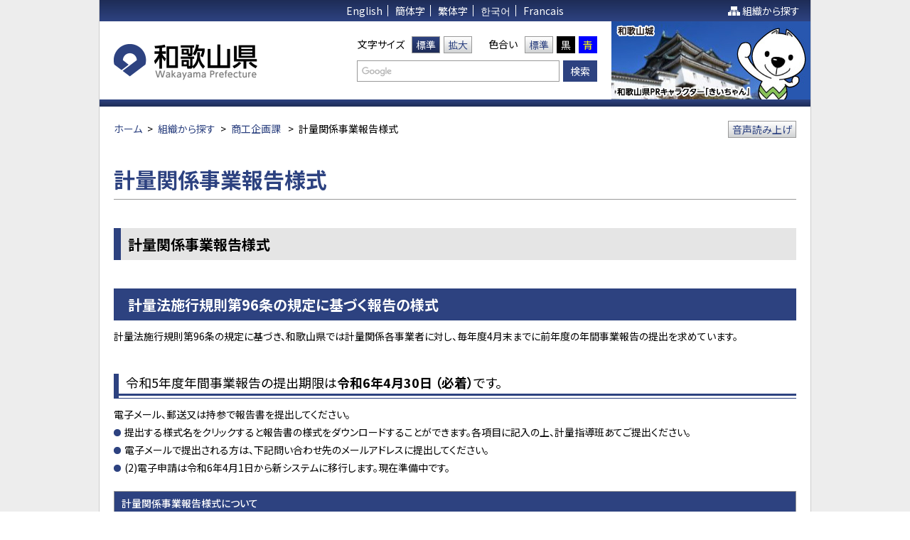

--- FILE ---
content_type: text/html
request_url: https://www.pref.wakayama.lg.jp/prefg/060100/keiryou1/houkoku.html
body_size: 14450
content:
<!DOCTYPE html>
<html lang="ja">
<head>
<meta charset="utf-8">
<meta name="robots" content="index, follow">
<meta name="viewport" content="width=device-width, initial-scale=1">
<meta name="authors" content="Wakayama Prefecture">
<meta name="description" content="">
<meta name="keywords" content="和歌山県, わかやまけん, Wakayama">
<meta property="og:title" content="和歌山県ホームページ Wakayama Prefecture Web Site">
<meta property="og:description" content="">
<meta property="og:url" content="/prefg/060100/keiryou1/houkoku.html">
<meta property="og:type" content="article">
<meta property="og:image" content="/share/imgs/og-image.jpg">
<title>計量関係事業報告様式 | 和歌山県</title>
<link rel="shortcut icon" href="/share/imgs/favicon.ico">
<link rel="stylesheet" href="//fonts.googleapis.com/earlyaccess/notosansjp.css"><link rel="stylesheet" type="text/css" href="/share/style/style.css"  media="all">
<link rel="stylesheet" type="text/css" href="/share/style/sizedefault.css" id="font-size" media="screen">
<link rel="stylesheet" type="text/css" href="/share/style/colorblack.css" id="font-color" media="screen">
<link rel="stylesheet" type="text/css" href="/share/style/print.css"  media="print">
<link rel="stylesheet" type="text/css" href="/share/style/sp.css" id="sp" media="screen and (max-width:1023px)">
<script src="https://cdn-eas.readspeaker.com/script/6381/webReader/webReader.js?pids=wr&amp;forceAdapter=ioshtml5&amp;disable=translation,lookup" type="text/javascript" id="rs_req_Init"></script>
<script type="text/javascript" src="/share/scripts/jquery.min.js"></script>
<script type="text/javascript" src="/share/scripts/jquery.cookie.min.js"></script>
<script type="text/javascript" src="/share/scripts/jquery.easing.min.js"></script>
<script type="text/javascript" src="/share/scripts/velocity.min.js"></script>
<script type="text/javascript" src="/share/scripts/functions.js"></script>
<script type="text/javascript" src="/share/scripts/init.js"></script>
<script async src="https://www.googletagmanager.com/gtag/js?id=G-4F1V4LYK2Y"></script>
<script>
  window.dataLayer = window.dataLayer || [];
  function gtag(){dataLayer.push(arguments);}
  gtag('js', new Date());

  gtag('config', 'G-4F1V4LYK2Y');
</script>

</head>
<body><div class="no-sidebar" id="general"><noscript>
<p>文字の大きさを変更する機能、および背景色を変更する機能等は、JavaScriptが無効なため使用できません。<br />
JavaScriptを有効にしていただけると利用することができます。</p>
</noscript>
<div id="page"><div id="header">
 <p class="reading"><a href="#content"><img src="/share/imgs/transparent.png" alt="本文へ"></a></p>
 <div class="top">
  <div class="language">
   <ul>
    <li><a href="https://translation2.j-server.com/LUCWKYMP/ns/tl_ex.cgi?SURL=https://translation2.j-server.com/LUCWKYMP/ns/warning_mess.cgi%3furl=https://www.pref.wakayama.lg.jp/prefg/060100/keiryou1/houkoku.html%26target=_top&SLANG=ja&TLANG=en&XMODE=0" target="_blank">English</a></li>
    <li><a href="https://translation2.j-server.com/LUCWKYMP/ns/tl_ex.cgi?SURL=https://translation2.j-server.com/LUCWKYMP/ns/warning_mess.cgi%3furl=https://www.pref.wakayama.lg.jp/prefg/060100/keiryou1/houkoku.html%26target=_top&SLANG=ja&TLANG=zh&XMODE=0" target="_blank">簡体字</a></li>
    <li><a href="https://translation2.j-server.com/LUCWKYMP/ns/tl_ex.cgi?SURL=https://translation2.j-server.com/LUCWKYMP/ns/warning_mess.cgi%3furl=https://www.pref.wakayama.lg.jp/prefg/060100/keiryou1/houkoku.html%26target=_top&SLANG=ja&TLANG=zhb&XMODE=0" target="_blank">繁体字</a></li>
    <li><a href="https://translation2.j-server.com/LUCWKYMP/ns/tl_ex.cgi?SURL=https://translation2.j-server.com/LUCWKYMP/ns/warning_mess.cgi%3furl=https://www.pref.wakayama.lg.jp/prefg/060100/keiryou1/houkoku.html%26target=_top&SLANG=ja&TLANG=ko&XMODE=0" target="_blank">한국어</a></li>
    <li><a href="https://translation2.j-server.com/LUCWKYMP/ns/tl_ex.cgi?SURL=https://translation2.j-server.com/LUCWKYMP/ns/warning_mess.cgi%3furl=https://www.pref.wakayama.lg.jp/prefg/060100/keiryou1/houkoku.html%26target=_top&SLANG=ja&TLANG=fr&XMODE=0" target="_blank">Francais</a></li>
   </ul>
  </div><!-- language -->
  <p class="sitemap"><a href="/ka_shitsu/index.html">組織から探す</a></p>
 </div><!-- top -->
 <div class="logo-misc clearfix">
  <h1 id="logo"><a href="/index.html"><img src="/share/imgs/logo.png" alt="和歌山県"></a></h1>
  <div class="misc">
   <div class="row clearfix">
    <div class="font-size clearfix">
     <p>文字サイズ</p>
     <ul>
      <li class="default"><a href="javascript:;" title="default">標準</a></li>
      <li class="large"><a href="javascript:;" title="large">拡大</a></li>
     </ul>
    </div><!-- font-size -->
    <div class="font-color clearfix">
     <p>色合い</p>
     <ul>
      <li class="black"><a href="javascript:;" title="black">標準</a></li>
      <li class="white"><a href="javascript:;" title="white">黒</a></li>
      <li class="yellow"><a href="javascript:;" title="yellow">青</a></li>
     </ul>
    </div><!-- font-color -->
   </div><!-- row -->
   <div class="row clearfix">
    <div class="search">
     <div class="inner">
      <form method="get" action="//www.google.com/cse">
       <input type="text" name="q" id="text-search" class="text" value="" title="ここに検索したい文言を入力してください。">
       <input type="submit" class="submit" value="検索">
       <input type="hidden" name="cx" value="004697494394389077002:cqa8xjweicc" />
       <input type="hidden" name="ie" value="UTF-8" />
      </form>
     </div><!-- inner -->
    </div><!-- search -->
   </div><!-- row -->
  </div><!-- misc -->
  <p class="image"><img src="/share/imgs/image-header.jpg" alt="和歌山城"></p>
 </div><!-- logo-misc -->
</div><!-- header -->
 <!-- navi
- - - - - - - - - - - - - - - - - - - - - - - - - - - - - - - - - - - - - - - - - -->
<div id="navi2">
 <ul class="clearfix">
  <li><a></a></li>
  <li><a></a></li>
  <li><a></a></li>
  <li><a></a></li>
  <li><a></a></li>
  <li><a></a></li>
 </ul>
</div><!-- navi -->
 <!-- - - - - - - - - - - - - - - - - - - - - - - - - - - - - - - - - - - - - - - - -
main
- - - - - - - - - - - - - - - - - - - - - - - - - - - - - - - - - - - - - - - - - -->
<div class="clearfix" id="main"><!-- breadcrumb
- - - - - - - - - - - - - - - - - - - - - - - - - - - - - - - - - - - - - - - - - -->
<div class="breadcrumb breadcrumb-header">
<div class="inner-breadcrumb clearfix">
<p><span><a href="/index.html">ホーム</a></span><span class="separate">&gt;</span><span><a href="/ka_shitsu/index.html">組織から探す</a><span class="separate">&gt;</span><span><a href="/prefg/060100/index.html">商工企画課</a></span>

<span class="separate">&gt;</span><span>計量関係事業報告様式</span>
<div id="readspeaker_button1" class="rs_skip">
<p class="button-voice"><a href="https://app-eas.readspeaker.com/cgi-bin/rsent?customerid=6381&amp;lang=ja_jp&amp;readid=main&amp;url=" onclick="readpage(this.href, 'xp1'); return false;" class="rs_href _voiceButton" rel="nofollow" accesskey="L">音声読み上げ</a></p>
</div>
<div id="xp1" class="rs_preserve rs_skip rs_splitbutton rs_addtools rs_exp"></div> 
</div><!-- inner-breadcrumb -->
</div><!-- breadcrumb -->
 <!-- - - - - - - - - - - - - - - - - - - - - - - - - - - - - - - - - - - - - - - - -
content
- - - - - - - - - - - - - - - - - - - - - - - - - - - - - - - - - - - - - - - - - -->
<div id="content">
<h1>計量関係事業報告様式</h1>

<div class="article"><h2><strong>計量関係事業報告様式</strong></h2>

<h3>計量法施行規則第96条の規定に基づく報告の様式</h3>

<p>計量法施行規則第96条の規定に基づき、和歌山県では計量関係各事業者に対し、毎年度4月末までに前年度の年間事業報告の提出を求めています。</p>

<h4>令和5年度年間事業報告の提出期限は<strong>令和6年4月30日 （必着）</strong>です。</h4>

<p>電子メール、郵送又は持参で報告書を提出してください。</p>

<ul>
  <li>提出する様式名をクリックすると報告書の様式をダウンロードすることができます。各項目に記入の上、計量指導班あてご提出ください。</li>
  <li>電子メールで提出される方は、下記問い合わせ先のメールアドレスに提出してください。</li>
  <li>(2)電子申請は令和6年4月1日から新システムに移行します。現在準備中です。</li>
</ul>

<table bordercolor="#000000">
  <caption>計量関係事業報告様式について</caption>
  <tbody>
    <tr>
      <th>報告義務者</th>
      <th>様式番号</th>
      <th>様式名</th>
      <th>提出方法</th>
      <th>提出期限</th>
    </tr>
    <tr>
      <td>法第25条第1項及び法第120条第1項の規定による検査を行う計量士</td>
      <td>様式第84号</td>
      <td>
        <p><a href="./houkoku_d/fil/keiryoushihoukoku.docx">計量士報告書</a></p>
      </td>
      <td>
        <p>(1)電子メール、郵送又は持参</p>

        <p><a href="https://logoform.jp/form/WEVN/510423" target="_blank">(2)電子申請</a>（外部リンク）</p>
      </td>
      <td>当該年度終了後三十日を経過する日まで</td>
    </tr>
    <tr>
      <td>届出製造事業者</td>
      <td>様式第85号</td>
      <td>
        <p><a href="./houkoku_d/fil/todokedeseizouhoukoku.docx">届出製造事業者報告書</a></p>
      </td>
      <td>
        <p>(1)電子メール、郵送又は持参</p>

        <p><a href="https://logoform.jp/form/WEVN/510475" target="_blank">(2)電子申請</a>（外部リンク）</p>
      </td>
      <td>当該年度終了後三十日を経過する日まで</td>
    </tr>
    <tr>
      <td>指定製造事業者</td>
      <td>様式第86号</td>
      <td>
        <p><a href="./houkoku_d/fil/shiteiseizouhoukoku.docx">指定製造事業者報告書</a></p>
      </td>
      <td>
        <p>(1)電子メール、郵送又は持参</p>

        <p><a href="https://logoform.jp/form/WEVN/510484" target="_blank">(2)電子申請</a>（外部リンク）</p>
      </td>
      <td>当該年度終了後三十日を経過する日まで</td>
    </tr>
    <tr>
      <td>届出修理事業者</td>
      <td>様式第87号</td>
      <td><a href="./houkoku_d/fil/todokedeshuurihoukoku.docx">届出修理事業者報告書</a></td>
      <td>
        <p>(1)電子メール、郵送又は持参</p>

        <p><a href="https://logoform.jp/form/WEVN/510489" target="_blank">(2)電子申請</a>（外部リンク）</p>
      </td>
      <td>当該年度終了後三十日を経過する日まで</td>
    </tr>
    <tr>
      <td>計量証明事業者</td>
      <td>様式第90号</td>
      <td><a href="./houkoku_d/fil/keiryoushoumeihoukoku.docx">計量証明事業者報告書</a></td>
      <td>
        <p>(1)電子メール、郵送又は持参</p>

        <p><a href="https://logoform.jp/form/WEVN/510495" target="_blank">(2)電子申請</a>（外部リンク）</p>
      </td>
      <td>当該年度終了後三十日を経過する日まで</td>
    </tr>
    <tr>
      <td>適正計量管理事業所の指定を受けた者</td>
      <td>様式第91号</td>
      <td><a href="./houkoku_d/fil/tekiseikeiryouhoukoku.docx">適正計量管理事業所報告書</a></td>
      <td>
        <p>(1)電子メール、郵送又は持参</p>

        <p><a href="https://logoform.jp/form/WEVN/510497" target="_blank">(2)電子申請</a>（外部リンク）</p>
      </td>
      <td>当該年度終了後三十日を経過する日まで</td>
    </tr>
  </tbody>
</table><h3 class="headline">関連ファイル</h3>
<ul>
<li><a href="houkoku_d/fil/keiryoushihoukoku.docx"><img src="/share/imgs/i-word.gif" alt="ワード形式" />計量士報告書 (ワード形式 19キロバイト)</a></li>
<li><a href="houkoku_d/fil/todokedeseizouhoukoku.docx"><img src="/share/imgs/i-word.gif" alt="ワード形式" />届出製造事業者報告書 (ワード形式 18キロバイト)</a></li>
<li><a href="houkoku_d/fil/shiteiseizouhoukoku.docx"><img src="/share/imgs/i-word.gif" alt="ワード形式" />指定製造事業者報告書 (ワード形式 20キロバイト)</a></li>
<li><a href="houkoku_d/fil/todokedeshuurihoukoku.docx"><img src="/share/imgs/i-word.gif" alt="ワード形式" />届出修理事業者報告書 (ワード形式 18キロバイト)</a></li>
<li><a href="houkoku_d/fil/keiryoushoumeihoukoku.docx"><img src="/share/imgs/i-word.gif" alt="ワード形式" />計量証明事業者報告書 (ワード形式 18キロバイト)</a></li>
<li><a href="houkoku_d/fil/tekiseikeiryouhoukoku.docx"><img src="/share/imgs/i-word.gif" alt="ワード形式" />適正計量管理事業所報告書 (ワード形式 18キロバイト)</a></li>
</ul>

</div>
<!-- article --></div>
<!-- content -->

<p class="page-top"><a href="#general">このページの先頭へ</a></p>
</div>
<!-- main --> <!-- - - - - - - - - - - - - - - - - - - - - - - - - - - - - - - - - - - - - - - - -
footer
- - - - - - - - - - - - - - - - - - - - - - - - - - - - - - - - - - - - - - - - - -->

<div id="footer"><div class="information-detail">
<p class="label">このページに関するお問い合わせは</p>
<h3>和歌山県 商工労働部 商工労働政策局 商工企画課</h3>
<p>〒640-8585　和歌山市小松原通一丁目1番地　【 <a href="https://www.pref.wakayama.lg.jp/tools/access.html">地図 </a>】<br>
TEL：073-441-2713　FAX：073-432-4409<br>
メール：<a href="mailto:e0601002@pref.wakayama.lg.jp">&#101;&#48;&#54;&#48;&#49;&#48;&#48;&#50;&#64;&#112;&#114;&#101;&#102;&#46;&#119;&#97;&#107;&#97;&#121;&#97;&#109;&#97;&#46;&#108;&#103;&#46;&#106;&#112;</a><br /></p>
</div><!-- information-detail -->
<div class="links">
<ul>
<li><a href="/prefg/000200/policy.html">サイトポリシー</a></li>
<li><a href="/prefg/000200/copyright.html">リンク・著作権について</a></li>
<li><a href="/ka_shitsu/index.html">組織から探す</a></li>
</ul>
</div><!-- links --></div>
<!-- footer --></div>
<!-- page --></div>
<!-- general -->


</body>
</html>

--- FILE ---
content_type: text/css
request_url: https://www.pref.wakayama.lg.jp/share/style/style.css
body_size: 58364
content:
@charset "utf-8";



/* --------------------------------------------------------------------------------
reset
-------------------------------------------------------------------------------- */

html, body, div, span, applet, object, iframe,
h1, h2, h3, h4, h5, h6, p, blockquote, pre,
a, abbr, acronym, address, big, cite, code,
del, dfn, em, img, ins, kbd, q, s, samp,
small, strike, strong, sub, sup, tt, var,
b, u, i, center,
dl, dt, dd, ol, ul, li,
fieldset, form, label, legend,
table, caption, tbody, tfoot, thead, tr, th, td,
article, aside, canvas, details, embed,
figure, figcaption, footer, header, hgroup,
menu, nav, output, ruby, section, summary,
time, mark, audio, video {
	margin: 0;
	padding: 0;
	border: 0;
	font-size: 100%;
	font: inherit;
	vertical-align: baseline;
}
article, aside, details, figcaption, figure,
footer, header, hgroup, menu, nav, section {
	display: block;
}
body {
	line-height: 1;
}
ol, ul {
	list-style: none;
}
blockquote, q {
	quotes: none;
}
blockquote:before, blockquote:after,
q:before, q:after {
	content: '';
	content: none;
}
table {
	border-collapse: collapse;
	border-spacing: 0;
}



/* --------------------------------------------------------------------------------
essential
-------------------------------------------------------------------------------- */

body {
	-webkit-text-size-adjust: none;
}
div#general {
	text-align: left;
	font-family: "Noto Sans JP", "Yu Gothic", YuGothic, "Hiragino Kaku Gothic ProN", Verdana, Meiryo, sans-serif;
	font-weight: 400;
	font-feature-settings: "palt";
	line-height: 1.8em;
	color: #000000;
	background-color: #ededed;
}

div#general a {
	text-decoration: none;
	color: #2d4280;
}
div#general a:hover {
	text-decoration: underline;
}
div#general a.underline {
	text-decoration: underline;
}
div#general a:visited {
	color: #663399;
}
div#general h1,
div#general h2,
div#general h3,
div#general h4,
div#general h5,
div#general h6 {
	font-weight: 400;
	-webkit-font-smoothing: antialiased;
	-moz-osx-font-smoothing: grayscale;
}
div#general h1 {
	font-size: 130%;
}
div#general h2 {
	font-size: 120%;
}
div#general h3 {
	font-size: 115%;
}
div#general h4 {
	font-size: 110%;
}
div#general h5 {
	font-size: 105%;
}
div#general h6 {
	font-size: 100%;
}
div#general p.indent {
	text-indent: -1em;
	padding-left: 1em;
}
div#general p.right {
	text-align: right;
}
div#general *.note {
	font-size: 85.71%;
}



/* --------------------------------------------------------------------------------
essential (home)
-------------------------------------------------------------------------------- */

div#general.home {
	background-color: transparent;
}



/* --------------------------------------------------------------------------------
list
-------------------------------------------------------------------------------- */

div#general ol {
	list-style-type: decimal;
}



/* --------------------------------------------------------------------------------
form
-------------------------------------------------------------------------------- */

div#general input[type=text],
div#general input[type=email],
div#general input[type=password],
div#general input[type=button],
div#general input[type=submit],
div#general textarea {
	font-family: "Noto Sans JP", "Yu Gothic", YuGothic, "Hiragino Kaku Gothic ProN", Verdana, Meiryo, sans-serif;
	border-radius: 0px;
	margin: 0px;
	-webkit-appearance: none;
}
div#general input[type=text],
div#general input[type=email],
div#general input[type=password],
div#general textarea {
	box-sizing: border-box;
	font-size: 100%;
	color: #000000;
	border: 1px solid #999999;
	background-color: #ffffff;
}
div#general input[type=text],
div#general input[type=email],
div#general input[type=password] {
	text-indent: 4px;
	padding: 4px 0px;
}
div#general input[type=button],
div#general input[type=submit] {
	font-size: 100%;
	color: #ffffff;
	border: none;
	cursor: pointer;
	padding: 5px 10px;
	background-color: #2d4280;
}
div#general textarea {
	padding: 4px;
}



/* --------------------------------------------------------------------------------
misc
-------------------------------------------------------------------------------- */

div#general noscript p {
	margin: 20px;
	padding: 10px 15px;
	background-color: #ffffff;
}
div#general img {
	display: block;
	max-width: 100%;
	height: auto;
}
div#general img.icon {
	display: inline-block;
	vertical-align: middle;
	margin: 0px 5px;
}
div#general div.gm-style img {
	max-width: none;
}
div#general br.sp {
	display: none;
}
div#general hr {
	height: 1px;
	border-width: 1px 0px 0px 0px;
	border-style: solid;
	border-color: #cccccc;
	margin: 20px 0px;
}
div#general hr.narrow {
	margin: 10px 0px;
}
div#general hr.double {
	height: 4px;
	border-width: 1px 0px;
}
div#general br.sp {
	display: none;
}
div#general *.clearfix:before,
div#general *.clearfix:after {
	content: "";
	display: table;
}
div#general *.clearfix:after {
	clear: both;
}
div#general *.clearfix {
	zoom: 1;
}
div#general *.margin-bottom {
	margin-bottom: 20px;
}
div#general *.margin-bottom-narrow {
	margin-bottom: 10px;
}
div#general *.margin-bottom-wide {
	margin-bottom: 40px;
}



/* --------------------------------------------------------------------------------
page
-------------------------------------------------------------------------------- */

div#general div#page {
	width: 1000px;
	border-left: 1px solid #cccccc;
	border-right: 1px solid #cccccc;
	margin: auto;
	background-color: #ffffff;
}



/* --------------------------------------------------------------------------------
page (home)
-------------------------------------------------------------------------------- */

div#general.home div#page {
	width: auto;
	border-left: none;
	border-right: none;
	background-color: transparent;
}



/* --------------------------------------------------------------------------------
header
-------------------------------------------------------------------------------- */

div#general div#header {
	position: relative;
}
div#general div#header p.reading {
	position: absolute;
	left: 0px;
	top: 0px;
}
div#general div#header div.top {
	position: relative;
	text-align: center;
	line-height: 16px;
	color: #ffffff;
	padding: 7px 0px;
	background: #2d4280 url(/share/imgs/gradation-03.png) repeat-x left top;
	background-size: 10px 100%;
}
div#general div#header div.top a {
	color: #ffffff;
}
div#general div#header div.top div.language ul li {
	display: inline-block;
	border-right: 1px solid #ffffff;
	margin-right: 0.5em;
	padding-right: 0.5em;
}
div#general div#header div.top div.language ul li:last-child {
	border-right: none;
	margin-right: 0em;
	padding-right: 0em;
}
div#general div#header div.top p.sitemap {
	position: absolute;
	right: 15px;
	top: 7px;
	padding-left: 20px;
	background: url(/share/imgs/icon-sitemap.png) no-repeat left center;
	background-size: auto 13px;
}
div#general div#header h1#logo img {
	width: auto;
	height: 51px;
}
/* 2018.01.05 背景色削除
div#general div#header div.logo-misc {
	position: relative;
	height: 110px;
	padding-right: 300px;
	background: #ffffff url(/share/imgs/gradation-01.png) repeat-x left bottom;
}*/
div#general div#header div.logo-misc {
	position: relative;
	height: 110px;
	padding-right: 300px;
}
div#general div#header div.logo-misc h1#logo {
	float: left;
	padding: 32px 0px 0px 20px;
}
div#general div#header div.logo-misc div.misc {
	float: right;
	line-height: 22px;
	padding-top: 20px;
}
div#general div#header div.logo-misc div.misc div.row {
	text-align: right;
	margin-bottom: 10px;
}
div#general div#header div.logo-misc div.misc div.row:last-child {
	margin-bottom: 0px;
}
div#general div#header div.logo-misc div.misc div.font-size,
div#general div#header div.logo-misc div.misc div.font-color,
div#general div#header div.logo-misc div.search {
	display: inline-block;
	text-align: left;
	vertical-align: middle;
}
div#general div#header div.logo-misc div.misc div.font-size {
	margin-right: 20px;
}
div#general div#header div.logo-misc div.misc div.font-size p,
div#general div#header div.logo-misc div.misc div.font-color p,
div#general div#header div.logo-misc div.misc div.font-size ul,
div#general div#header div.logo-misc div.misc div.font-color ul,
div#general div#header div.logo-misc div.misc div.font-size ul li,
div#general div#header div.logo-misc div.misc div.font-color ul li {
	float: left;
	text-align: center;
}
div#general div#header div.logo-misc div.misc div.font-size p,
div#general div#header div.logo-misc div.misc div.font-color p {
	margin-right: 10px;
}
div#general div#header div.logo-misc div.misc div.font-size ul li,
div#general div#header div.logo-misc div.misc div.font-color ul li {
	margin-right: 5px;
}
div#general div#header div.logo-misc div.misc div.font-size ul li:last-child,
div#general div#header div.logo-misc div.misc div.font-color ul li:last-child {
	margin-right: 0px;
}
div#general div#header div.logo-misc div.misc div.font-size ul li a,
div#general div#header div.logo-misc div.misc div.font-color ul li a {
	display: block;
	text-decoration: none;
	border: 1px solid #999999;
	padding: 0px 5px;
	background: #ffffff url(/share/imgs/gradation-01.png) repeat-x left bottom;
	background-size: 10px 100%;
}
div#general div#header div.logo-misc div.misc div.font-size ul li.active a {
	color: #ffffff;
	background: #2d4280 url(/share/imgs/gradation-02.png) repeat-x left bottom;
	background-size: 10px 100%;
}
div#general div#header div.logo-misc div.misc div.font-color ul li.white a {
	color: #ffffff;
	border-color: #000000;
	background-color: #000000;
	background-image: none;
}
div#general div#header div.logo-misc div.misc div.font-color ul li.yellow a {
	color: #ffff00;
	border-color: #0000ff;
	background-color: #0000ff;
	background-image: none;
}
/* 2018.01.05 入力枠を表示するためボーダーカラーを白にする設定削除
div#general div#header div.logo-misc div.search input[type=text] {
	width: 285px;
	text-indent: 4px;
	border-color: #ffffff;
	margin-right: 2px;
	background: #ffffff url(https://www.google.com/cse/static/images/1x/googlelogo_lightgrey_46x16dp.png) no-repeat 4px center;
}*/
div#general div#header div.logo-misc div.search input[type=text] {
	width: 285px;
	text-indent: 4px;
	margin-right: 2px;
	background: #ffffff url(https://www.google.com/cse/static/images/1x/googlelogo_lightgrey_46x16dp.png) no-repeat 4px center;
}
div#general div#header div.logo-misc div.search input[type=text]:focus {
	background-image: none;
}
div#general div#header div.logo-misc p.image {
	position: absolute;
	right: 0px;
	top: 0px;
}



/* --------------------------------------------------------------------------------
header (home)
-------------------------------------------------------------------------------- */

div#general.home div#header {
 	border-bottom: 4px solid #0f829e;
	padding: 15px 20px;
}
div#general.home div#header div.logo-misc {
	height: auto;
	padding-right: 0px;
	background-color: transparent;
	background-image: none;
}
div#general.home div#header div.logo-misc h1#logo {
	padding: 12px 0px 0px 0px;
}
div#general.home div#header div.logo-misc p.button-disaster {
	display: none;
}
div#general.home div#header div.logo-misc div.misc {
	padding-top: 0px;
}
div#general.home div#header div.logo-misc div.misc div.font-color {
	margin-right: 20px;
}
div#general.home div#header div.logo-misc div.misc div.font-size ul li.default {
	margin-right: 0px;
}
div#general.home div#header div.logo-misc div.misc div.font-size ul li a,
div#general.home div#header div.logo-misc div.misc div.font-color ul li a {
	color: #0f829e;
	border-color: #0f829e;
	padding: 0px 8px 0px 7px;
	background-image: none;
	border-radius: 5px;
}
div#general.home div#header div.logo-misc div.misc div.font-size ul li.default a {
	border-right: none;
	border-top-right-radius: 0px;
	border-bottom-right-radius: 0px;
}
div#general.home div#header div.logo-misc div.misc div.font-size ul li.large a {
	border-top-left-radius: 0px;
	border-bottom-left-radius: 0px;
}
div#general.home div#header div.logo-misc div.misc div.font-size ul li.active a {
	color: #ffffff;
	background-color: #0f829e;
}
div#general.home div#header div.logo-misc div.misc div.font-color ul li.white a {
	color: #ffffff;
	border-color: #000000;
}
div#general.home div#header div.logo-misc div.misc div.font-color ul li.yellow a {
	color: #ffff00;
	border-color: #0000ff;
}
div#general.home div#header div.logo-misc div.misc p.button-voice,
div#general.home div#header div.logo-misc div.misc div.language {
	display: inline-block;
	vertical-align: middle;
}
div#general.home div#header div.logo-misc div.misc p.button-voice a {
	display: block;
	text-decoration: none;
	line-height: 24px;
	color: #ffffff;
	padding: 0px 25px;
	background-color: #0f829e;
	border-radius: 5px;
}
div#general.home div#header div.logo-misc div.misc div.language ul li {
	float: left;
	line-height: 1em;
	border-right: 1px solid #000000;
	margin-right: 5px;
	padding-right: 5px;
}
div#general.home div#header div.logo-misc div.misc div.language ul li:last-child {
	border-right: none;
	margin-right: 0px;
	padding-right: 0px;
}
div#general.home div#header div.logo-misc div.misc div.language ul li a {
	color: #000000;
}
div#general.home div#header div.logo-misc div.search {
	margin-right: 20px;
	padding: 5px 5px 5px 30px;
	background: #0f829e url(/share/imgs/icon-search.png) no-repeat 5px center;
	background-size: auto 20px;
	border-radius: 5px;
}
div#general.home div#header div.logo-misc div.search input[type=text] {
	width: 140px;
	padding: 1px;
}
div#general.home div#header div.logo-misc div.search input[type=submit] {
	padding: 2px 10px;
	background-color: #000000;
}



/* --------------------------------------------------------------------------------
header (disaster)
-------------------------------------------------------------------------------- */

div#general.disaster div#header {
	border-top: 5px solid #2d4280;
	border-bottom: 1px solid #cccccc;
	padding: 20px;
}
div#general.disaster div#header h1#logo,
div#general.disaster div#header p.description {
	float: left;
}
div#general.disaster div#header h1#logo {
	margin-right: 40px;
}
div#general.disaster div#header p.description,
div#general.disaster div#header p.link {
	line-height: 50px;
}
div#general.disaster div#header p.link {
	float: right;
}



/* --------------------------------------------------------------------------------
emergency
-------------------------------------------------------------------------------- */

div#general div#emergency {
	border-bottom: 4px solid #0f829e;
	padding: 15px 20px;
	background-color: #ededed;
}
div#general div#emergency p {
	position: relative;
	line-height: 40px;
	margin-bottom: 10px;
	padding-left: 170px;
}
div#general div#emergency p:last-child {
	margin-bottom: 0px;
}
div#general div#emergency p span.label {
	position: absolute;
	width: 150px;
	left: 0px;
	top: 0px;
	text-align: center;
	font-size: 128.57%;
	font-weight: 700;
	color: #ffffff;
	background-color: #0f829e;
	border-radius: 5px;
}
div#general div#emergency p span.headline {
	font-size: 114.29%;
	font-weight: 700;
}



/* --------------------------------------------------------------------------------
navi-main
-------------------------------------------------------------------------------- */

div#general div#navi-main div.row {
	position: relative;
	float: left;
	width: 25%;
}
div#general div#navi-main div.row:nth-child(4n+1) {
	clear: both;
}
div#general div#navi-main div.row a {
	display: block;
	text-decoration: none;
	color: #ffffff;
	outline: none;
}
div#general div#navi-main div.row p.image img {
	width: 100%;
	height: auto;
}
div#general div#navi-main div.row h3 {
	text-align: center;
	font-size: 142.86%;
	font-weight: 700;
	color: #ffffff;
	padding: 7px 5px 8px 5px;
	background-color: #000000;
}
div#general div#navi-main div.row.active h3 {
	color: #000000;
	background-color: #ffffff;
}
div#general div#navi-main div.row ul {
	display: none;
	position: absolute;
	width: 100%;
	left: 0px;
	top: 100%;
	z-index: 1;
	background-color: #0f829e;
}
div#general div#navi-main div.row ul li {
	font-weight: 700;
	border-bottom: 1px solid #ffffff;
}
div#general div#navi-main div.row ul li:last-child {
	border-bottom: none;
}
div#general div#navi-main div.row ul li a {
	padding: 7px 15px 8px 15px;
}
div#general div#navi-main div.row ul li a:hover,
div#general div#navi-main div.row ul li a:focus {
	background-color: #c55600;
}



/* --------------------------------------------------------------------------------
navi
-------------------------------------------------------------------------------- */

div#general div#navi ul li {
	float: left;
	width: 16.66%;
	text-align: center;
	font-size: 114.29%;
	font-weight: 500;
	line-height: 30px;
}
div#general div#navi ul li a {
	display: block;
	text-decoration: none;
	color: #ffffff;
	border-right: 1px solid #ffffff;
	padding: 5px 0px;
	background: #2d4280 url(/share/imgs/gradation-02.png) repeat-x left bottom;
	background-size: 10px 100%;
}
div#general div#navi ul li:last-child a {
	border-right: none;
}
div#general div#navi ul li a:hover,
div#general div#navi ul li.active a {
	color: #2d4280;
	background-color: #ffffff;
	background-image: url(/share/imgs/gradation-01.png);
}

/* --------------------------------------------------------------------------------
navi2 2018/03/26追加
-------------------------------------------------------------------------------- */

div#general div#navi2 ul li {
	float: left;
	width: 16.66%;
	text-align: center;
	font-size: 114.29%;
	font-weight: 500;
	line-height: 30px;
}
div#general div#navi2 ul li a {
	display: block;
	text-decoration: none;
	color: #ffffff;
	padding: 5px 0px;
	background: #2d4280 url(/share/imgs/gradation-02.png) repeat-x left bottom;
	background-size: 10px 100%;
}



/* --------------------------------------------------------------------------------
main
-------------------------------------------------------------------------------- */

div#general div#main {
	padding: 20px;
}
div#general div#main div.breadcrumb {
	clear: both;
	position: relative;
	line-height: 1.6em;
}
div#general div#main div.breadcrumb-header {
	margin-bottom: 40px;
}
div#general div#main div.breadcrumb span.separate {
	padding: 0em 0.5em;
}
div#general div#main div.breadcrumb p {
	float: left;
}
div#general div#main div.breadcrumb p.button-voice {
	float: right;
}
div#general div#main div.breadcrumb p.button-voice a {
	display: inline-block;
	text-decoration: none;
	border: 1px solid #999999;
	padding: 0px 5px;
	background: #ffffff url(/share/imgs/gradation-01.png) repeat-x left bottom;
	background-size: 10px 100%;
}
div#general div#main div.breadcrumb p.button-voice a span {
	padding-left: 20px;
	background: url(/share/imgs/icon-voice.png) no-repeat left center;
}
div#general div#main p.page-top {
	clear: both;
	text-align: right;
	font-size: 85.71%;
}
div#general div#main p.page-top a {
	padding-left: 15px;
	background: url(/share/imgs/icon-page-top.png) no-repeat left center;
	background-size: auto 7px;
}



/* --------------------------------------------------------------------------------
main (disaster)
-------------------------------------------------------------------------------- */

div#general.disaster div#main div.banner {
	margin: 0px -20px 40px 0px;
}
div#general.disaster div#main div.banner p.row {
	float: left;
	width: 306px;
	text-align: center;
	font-size: 128.57%;
	font-weight: 700;
	line-height: 1.4em;
	border-top: 2px solid #2d4280;
	border-bottom: 2px solid #2d4280;
	margin-right: 20px;
}
div#general.disaster div#main div.banner p.row:nth-child(3n+1) {
	width: 307px;
}
div#general.disaster div#main div.banner p.row a {
	display: table;
	width: 100%;
	height: 80px;
	text-decoration: none;
	background-color: #fffde5;
}
div#general.disaster div#main div.banner p.row a span {
	display: table-cell;
	vertical-align: middle;
}



/* --------------------------------------------------------------------------------
main (home)
-------------------------------------------------------------------------------- */

div#general.home div#main {
	width: 960px;
	margin: auto;
	padding: 40px 0px;
}
div#general.home div#main div.block-banner {
	clear: both;
	border: 1px solid #999999;
	padding: 19px 64px;
	background-color: #ededed;
}
div#general.home div#main div.block-banner div.header {
	margin-bottom: 20px;
}
div#general.home div#main div.block-banner div.header h3,
div#general.home div#main div.block-banner div.header p {
	display: inline-block;
	vertical-align: middle;
	font-weight: 700;
}
div#general.home div#main div.block-banner div.header h3 {
	font-size: 114.29%;
	color: #ffffff;
	margin-right: 20px;
	padding: 5px 30px;
	background-color: #716757;
	border-radius: 5px;
}
div#general.home div#main div.block-banner div.content {
	margin-right: -20px;
}
div#general.home div#main div.block-banner div.content p.row {
	float: left;
	margin: 0px 20px 20px 0px;
}
div#general.home div.container-button-pc {
	display: none;
}


/* --------------------------------------------------------------------------------
content
-------------------------------------------------------------------------------- */

div#general div#content {
	float: right;
	width: 690px;
	margin-bottom: 40px;
}
div#general div#content h1 {
	font-size: 214.29%;
	font-weight: 700;
	line-height: 1.2em;
	color: #2d4280;
	border-bottom: 1px solid #999999;
	margin-bottom: 20px;
	padding-bottom: 10px;
}
/* 20180329 間隔を調整
div#general div#content h2.headline {
	font-size: 142.86%;
	border-left: 10px solid #2d4280;
	margin-bottom: 20px;
	padding: 10px;
	background-color: #e5e5e5;
}*/
div#general div#content h2.headline {
	font-size: 142.86%;
	border-left: 10px solid #2d4280;
	margin-top: 20px;
	margin-bottom: 20px;
	padding: 10px;
	background-color: #e5e5e5;
}

div#general div#content h2.headline a {
	text-decoration: underline;
}
div#general div#content h3.headline {
	font-size: 142.86%;
	font-weight: 700;
	color: #ffffff;
	margin-bottom: 20px;
	padding: 10px 10px 10px 20px;
	background-color: #2d4280;
}
div#general div#content h3.headline a {
	text-decoration: underline;
	color: #ffffff;
}
/*** 20171204 add ***/
div#general div#content h3.headline2 {
	font-size: 142.86%;
	font-weight: 700;
	color: #ffffff;
	margin-top: 20px;
	margin-bottom: 20px;
	padding: 10px 10px 10px 20px;
	background-color: #2d4280;
}
div#general div#content h3.headline2 a {
	text-decoration: underline;
	color: #ffffff;
}
/*** 20171204 add ***/
div#general div#content h4.headline {
	font-size: 114.29%;
	font-weight: 500;
	color: #ffffff;
	margin-bottom: 10px;
	padding: 5px 10px;
	background-color: #2d4280;
}
div#general div#content h4.headline a {
	text-decoration: underline;
	color: #ffffff;
}
div#general div#content div#title {
	border-top: 1px solid #000000;
	border-bottom: 1px solid #000000;
	margin-bottom: 40px;
	padding: 0px 20px;
}
div#general div#content div#title h1 {
	display: table;
	float: left;
	height: 100px;
	color: #000000;
	border-bottom: none;
	margin-bottom: 0px;
	padding-bottom: 0px;
}
div#general div#content div#title h1 span {
	display: table-cell;
	vertical-align: middle;
}
div#general div#content div#title p.image {
	float: right;
}
div#general div#content div.block {
	margin-bottom: 20px;
}
div#general div#content p.link {
	padding-left: 15px;
	background: url(/share/imgs/bullet-05.png) no-repeat 0.15em 0.5em;
	background-size: auto 12px;
}
div#general div#content p.page-top {
	margin-bottom: 40px;
	padding-top: 20px;
}
div#general div#content p.rss {
	text-align: right;
	margin-bottom: 10px;
}
div#general div#content p.rss a {
	display: inline-block;
	text-decoration: none;
	font-weight: 700;
	color: #000000;
	padding-left: 15px;
	background: url(/share/imgs/icon-rss.png) no-repeat left 0.5em;
	background-size: auto 12px;
}
div#general div#content div.list ul li {
	margin-bottom: 5px;
	padding-left: 15px;
	background: url(/share/imgs/bullet-02.png) no-repeat left 0.6em;
	background-size: auto 10px;
}
div#general div#content div.list ul li:last-child {
	margin-bottom: 0px;
}
div#general div#content div.list-date ul li {
	position: relative;
	padding-left: 10.5em;
}
div#general div#content div.list-date ul li span.date {
	position: absolute;
	left: 15px;
	top: 0px;
}
div#general div#content div.list-nest ul li {
	margin-bottom: 0px;
	padding-left: 15px;
	background: url(/share/imgs/bullet-01.png) no-repeat left 0.6em;
	background-size: auto 10px;
}
div#general div#content div.list-nest ul li.level-02,
div#general div#content div.list-nest ul li.level-03 {
	background-image: url(/share/imgs/bullet-03.png);
}
div#general div#content div.list-nest ul li.level-02 {
	padding-left: 35px;
	background-position: 20px 0.6em;
}
div#general div#content div.list-nest ul li.level-03 {
	padding-left: 55px;
	background-position: 40px 0.6em;
}
div#general div#content div.column {
	margin-right: -20px;
}
div#general div#content div.column div.row {
	float: left;
	margin-right: 20px;
}
div#general div#content div.column-two div.row {
	width: 335px;
}
div#general div#content div.image-summary div.row {
	position: relative;
	min-height: 80px;
	margin-bottom: 20px;
	padding-left: 120px;
}
div#general div#content div.image-summary div.row:last-child {
	margin-bottom: 0px;
}
div#general div#content div.image-summary div.row p.image {
	position: absolute;
	width: 100px;
	left: 0px;
	top: 0px;
}
div#general div#content div.image-summary div.row div.text h3 {
	font-size: 128.57%;
}
div#general div#content table.list {
	width: 100%;
}
div#general div#content table.list td {
	vertical-align: middle;
	border-bottom: 1px solid #999999;
	padding: 10px;
}
div#general div#content table.list tr:nth-child(2n) td {
	background-color: #fffde5;
}
div#general div#content table.list td.summary h3 {
	font-size: 114.29%;
	margin-bottom: 5px;
}
/* 20171204 ADD */
div#general div#content table.list td.summary h4 {
	font-size: 114.29%;
	margin-bottom: 5px;
}
/* 20171204 ADD */
div#general div#content table.list td.section {
	width: 8em;
	text-align: center;
}

div#general div#content table.new,
div#general div#content table.new td,
div#general div#content table.new th {
	line-height: 1.6em;
	border: 1px solid #999999;
}
div#general div#content table.new {
	width: 100%;
	box-sizing: border-box;
}
div#general div#content table.new td,
div#general div#content table.new th {
	text-align: left;
	vertical-align: top;
	font-weight: 500;
	padding: 10px;
}
div#general div#content table.new thead th {
	font-size: 114.29%;
	color: #ffffff;
	background-color: #2d4280;
}
div#general div#content table.new thead th.date {
	width: 8em;
}
div#general div#content table.new thead th.section {
	width: 10em;
}
div#general div#content table.new tbody tr:nth-child(2n) td {
	background-color: #ededed;
}
div#general div#content div.table-wrapper {
	max-width: 100%;
	overflow-x: auto;
	-webkit-overflow-scrolling: touch;
}
div.article div.table-wrapper {
	margin-top: 20px;
}
div#general div#content div.table-wrapper::-webkit-scrollbar {
	height: 6px;
}
div#general div#content div.table-wrapper::-webkit-scrollbar-track {
	background: #e5e5e5;
}
div#general div#content div.table-wrapper::-webkit-scrollbar-thumb {
	background: #999999;
}
div#general div#content p.button-mayor {
	text-align: right;
	font-size: 128.57%;
	font-weight: 500;
}
div#general div#content p.button-mayor a {
	display: inline-block;
	text-decoration: none;
	border: 1px solid #999999;
	padding: 10px 20px;
	background: #ffffff url(/share/imgs/gradation-01.png) repeat-x left bottom;
	background-size: 10px 100%;
}
div#general div#content p.button-mayor a span {
	padding-right: 15px;
	background: url(/share/imgs/bullet-04.png) no-repeat right center;
	background-size: auto 10px;
}
div#general div#content div.issue-number,
div#general div#content div.back-number {
	font-size: 114.29%;
}
div#general div#content div.issue-number div.cover,
div#general div#content div.issue-number div.summary {
	float: left;
}
div#general div#content div.issue-number div.cover {
	width: 240px;
	text-align: center;
	margin-right: 20px;
}
div#general div#content div.issue-number div.cover p.image {
	border: 1px solid #999999;
	margin-bottom: 10px;
}
div#general div#content div.issue-number div.summary {
	/*width: 430px;*/
	/* DEL 20220907 */
}
div#general div#content div.issue-number div.summary ul li {
	margin-bottom: 5px;
	padding-left: 15px;
	background: url(/share/imgs/bullet-02.png) no-repeat left 0.5em;
	background-size: auto 10px;
}
div#general div#content div.issue-number div.summary ul li:last-child {
	margin-bottom: 0px;
}
div#general div#content div.back-number {
	margin-right: -20px;
}
div#general div#content div.back-number div.row {
	float: left;
	width: 216px;
	text-align: center;
	padding: 10px 0px;
	margin-right: 20px;
}
div#general div#content div.back-number div.row:nth-child(3n+1) {
	clear: both;
}
div#general div#content div.back-number div.row p.image {
	border: 1px solid #999999;
	margin-bottom: 10px;
}
div#general div#content div.archive {
	margin-bottom: 20px;
}
div#general div#content div.archive ul li {
	box-sizing: border-box;
	float: left;
	height: 40px;
	text-align: center;
	line-height: 40px;
	border-right: 1px solid #ffffff;
	background-color: #e5e5e5;
}
div#general div#content div.archive-year ul li {
	width: 20%;
}
div#general div#content div.archive-month ul li {
	width: 8.33%;
}
div#general div#content div.archive ul li a {
	display: block;
	text-decoration: none;
	color: #000000;
}
div#general div#content div.archive ul li a:hover,
div#general div#content div.archive ul li.active a {
	color: #ffffff;
	background-color: #2d4280;
}
div#general div#content div.event p.month {
	font-size: 128.57%;
	margin-bottom: 20px;
	padding-bottom: 10px;
	background: url(/share/imgs/border-headline.png) repeat-x left bottom;
	background-size: 10px 7px;
}
div#general div#content div.event p.day {
	font-size: 142.86%;
	font-weight: 700;
	color: #ffffff;
	margin-bottom: 20px;
	padding: 10px 10px 10px 20px;
	background-color: #2d4280;
}
div#general div#content div.event p.day a {
	text-decoration: underline;
	color: #ffffff;
}
div#general div#content div.event div.list {
	margin-bottom: 40px;
}
div#general div#content div.event div.list div.row {
	border-top: 1px solid #999999;
}
div#general div#content div.event div.list div.row:last-child {
	border-bottom: 1px solid #999999;
}
div#general div#content div.event div.list div.row div.header,
div#general div#content div.event div.list div.row div.content {
	padding: 10px 20px;
}
div#general div#content div.event div.list div.row div.header {
	background-color: #fffde5;
	border-bottom: 1px solid #999999;
}
div#general div#content div.event div.list div.row div.header p {
	display: inline-block;
	vertical-align: middle;
}
div#general div#content div.event div.list div.row div.header p.headline,
div#general div#content div.event div.list div.row div.header p.time {
	margin-right: 30px;
}
div#general div#content div.event div.list div.row div.header p.headline {
	font-size: 128.57%;
	font-weight: 700;
}
div#general div#content div.event div.list div.row div.content p.contact {
	position: relative;
	padding-left: 5em;
}
div#general div#content div.event div.list div.row div.content p.contact span.label {
	position: absolute;
	left: 0px;
	top: 0px;
}
div#general div#content div.calendar {
	width: 350px;
	margin-bottom: 40px;
}
div#general div#content div.calendar div.header,
div#general div#content div.calendar-detail div.header {
	border: 1px solid #999999;
	border-bottom: none;
}
div#general div#content div.calendar div.header {
	padding: 5px;
	background-color: #ffc800;
}
div#general div#content div.calendar div.header h3,
div#general div#content div.calendar-detail div.header h3 {
	text-align: center;
	font-size: 100%;
	font-weight: 700;
}
div#general div#content div.calendar div.header a,
div#general div#content div.calendar-detail div.header a {
	text-decoration: underline;
}
div#general div#content div.calendar div.header a.prev,
div#general div#content div.calendar-detail div.header a.prev {
	float: left;
}
div#general div#content div.calendar div.header a.next,
div#general div#content div.calendar-detail div.header a.next {
	float: right;
}
div#general div#content div.calendar table,
div#general div#content div.calendar-detail table {
	width: 100%;
}
div#general div#content div.calendar table,
div#general div#content div.calendar table td,
div#general div#content div.calendar table th,
div#general div#content div.calendar-detail table,
div#general div#content div.calendar-detail table td,
div#general div#content div.calendar-detail table th {
	border: 1px solid #999999;
}
div#general div#content div.calendar table thead th,
div#general div#content div.calendar-detail table thead th {
	width: 14.3%;
	text-align: center;
	background-color: #e5e5e5;
}
div#general div#content div.calendar table thead th.sun,
div#general div#content div.calendar table thead th.sat,
div#general div#content div.calendar-detail table thead th.sun,
div#general div#content div.calendar-detail table thead th.sat {
	color: #ffffff;
}
div#general div#content div.calendar table thead th.sun,
div#general div#content div.calendar-detail table thead th.sun {
	background-color: #c80028;
}
div#general div#content div.calendar table thead th.sat,
div#general div#content div.calendar-detail table thead th.sat {
	background-color: #2d4280;
}
div#general div#content div.calendar table tbody td {
	height: 35px;
	text-align: center;
	line-height: 35px;
	padding: 0px;
}
div#general div#content div.calendar table tbody td a {
	display: block;
	width: 100%;
	height: 100%;
	text-decoration: underline;
	background-color: #fffde5;
}
div#general div#content div.calendar table tbody td.sun a {
	color: #c80028;
}
div#general div#content div.calendar table tbody td.sat a {
	color: #2d4280;
}
div#general div#content div.calendar table tbody td a.event {
	color: #ffffff;
	background-color: #2d4280;
}
div#general div#content div.calendar-detail {
	margin-bottom: 20px;
}
div#general div#content div.calendar-detail div.header {
	color: #ffffff;
	padding: 5px 10px;
	background-color: #2d4280;
}
div#general div#content div.calendar-detail div.header a {
	color: #ffffff;
}
div#general div#content div.calendar-detail table tbody td {
	height: 160px;
	line-height: 1.4em;
	padding: 10px;
}
div#general div#content div.calendar-detail table tbody td.sun {
	background-color: #f9e5e9;
}
div#general div#content div.calendar-detail table tbody td.sat {
	background-color: #eaecf2;
}
div#general div#content div.calendar-detail table tbody td.event {
	background-color: #fffde5;
}
div#general div#content div.calendar-detail table tbody td p.day {
	font-size: 128.57%;
	margin-bottom: 5px;
}
div#general div#content div.calendar-detail table tbody td.sun p.day {
	color: #c80028;
}
div#general div#content div.calendar-detail table tbody td.sat p.day {
	color: #2d4280;
}
div#general div#content div.calendar-detail table tbody td p.headline {
	text-indent: -1em;
	text-align: justify;
	text-justify: inter-word;
	padding-left: 1em;
}

/* article
-------------------------------------------------------------------------------- */

div#general div#content div.article {
	margin-bottom: 40px;
}
div#general div#content div.article h2,
div#general div#content div.article h3,
div#general div#content div.article h4,
div#general div#content div.article h5,
div#general div#content div.article h6 {
	clear: both;
}
div#general div#content div.article h2,
div#general div#content div.article h3,
div#general div#content div.article h4,
div#general div#content div.article h5,
div#general div#content div.article h6 {
	margin: 40px 0px 10px 0px;
}
div#general div#content div.article h2 {
	font-size: 142.86%;
	border-left: 10px solid #2d4280;
	padding: 10px;
	background-color: #e5e5e5;
}
div#general div#content div.article h3 {
	font-size: 142.86%;
	font-weight: 700;
	color: #ffffff;
	padding: 10px 10px 10px 20px;
	background-color: #2d4280;
}
div#general div#content div.article h3.headline {
	font-size: 114.29%;
	font-weight: 500;
	padding: 5px 10px;
	background-color: #000000;
}
div#general div#content div.article h4,
div#general div#content div.article h5 {
	font-size: 128.57%;
	background: url(/share/imgs/border-headline.png) repeat-x left bottom;
	background-size: 10px 7px;
}
div#general div#content div.article h4 {
	border-left: 7px solid #2d4280;
	padding: 0px 0px 10px 10px;
}
div#general div#content div.article h5 {
	padding-bottom: 10px;
}
div#general div#content div.article h6 {
	font-size: 128.57%;
	border-bottom: 1px solid #2d4280;
	padding-bottom: 5px;
}
div#general div#content div.article strong {
	font-weight: 700;
}
div#general div#content div.article em,
div#general div#content div.article i {
	font-style: italic;
}
div#general div#content div.article table,
div#general div#content div.article table caption,
div#general div#content div.article table td,
div#general div#content div.article table th {
	line-height: 1.6em;
	border: 1px solid #999999;
}
div#general div#content div.article table {
	box-sizing: border-box;
}
div#general div#content div.article table caption {
	text-align: left;
	font-weight: 500;
	color: #ffffff;
	border-bottom: none;
	padding: 5px 10px;
	background-color: #2d4280;
}
div#general div#content div.article table td,
div#general div#content div.article table th {
	text-align: left;
	vertical-align: top;
	padding: 5px 10px;
}
div#general div#content div.article table th {
	background-color: #e5e5e5;
}
div#general div#content div.article ul li {
	padding-left: 15px;
	background: url(/share/imgs/bullet-02.png) no-repeat left 0.6em;
	background-size: auto 10px;
}
div#general div#content div.article ol {
	padding-left: 2em;
}
/* ADD 2017.10.03 */
div#general div#content div.article img {
	display: inline-block;
}
/*	margin-bottom: 10px;*/
/* ADDEND 2017.10.03 */
div#general div#content div.article img.left {
	float: left;
	margin-right: 10px;
	margin-bottom: 10px;
}
div#general div#content div.article img.right {
	float: right;
	margin-left: 10px;
	margin-bottom: 10px;
}

div#general div#content div.article div.container-image {
	margin-right: -20px;
}
div#general div#content div.article div.container-image p.image {
	clear: none;
	float: left;
	margin-right: 20px;
}
div#general div#content div.article div.frame-map {
	border: 1px solid #cccccc;
	margin: 10px 0px;
	padding: 4px;
}
div#general div#content div.article div#map {
	height: 300px;
}

/* 20171222 ADD */
div#general div#content div.article div.soshiki span {
	margin-right: 10px;
}
/* 20171222 ADD */
div#general div#content div.article div.newstop {
	margin-top: 20px;
}

/* --------------------------------------------------------------------------------
content (home)
-------------------------------------------------------------------------------- */

div#general.home div#content {
	width: 660px;
}
div#general.home div#content div.block-search,
div#general.home div#content div.block-emergency {
	margin-bottom: 25px;
}
div#general.home div#content div.block-search {
	background-color: #0f829e;
	border-radius: 10px;
	box-shadow: 0px 5px 0px #014262;
}
div#general.home div#content div.block-search div.content {
	padding: 10px;
}
div#general.home div#content div.block-search form {
	position: relative;
	padding: 0px 75px 0px 200px;
}
div#general.home div#content div.block-search p.label {
	position: absolute;
	left: 0px;
	top: 0px;
	font-size: 128.57%;
	font-weight: 700;
	line-height: 30px;
	color: #ffffff;
	padding-left: 35px;
	background: url(/share/imgs/icon-search.png) no-repeat 5px center;
	background-size: auto 25px;
}
div#general.home div#content div.block-search input[type=text] {
	width: 100%;
	height: 30px;
	vertical-align: top;
	border-color: #ffffff;
}
div#general.home div#content div.block-search input[type=submit] {
	position: absolute;
	width: 70px;
	right: 0px;
	top: 0px;
	font-size: 128.57%;
	font-weight: 700;
	line-height: 30px;
	padding: 0px;
	background-color: #000000;
}
div#general.home div#content div.block-emergency {
	overflow: hidden;
	background-color: #ffe123;
	border-radius: 10px;
	box-shadow: 0px 5px 0px #ffc705;
}
div#general.home div#content div.block-emergency div.content {
	padding-right: 10px;
}
div#general.home div#content div.block-emergency p {
	position: relative;
	padding: 10px 0px 10px 9em;
}
div#general.home div#content div.block-emergency p span.label {
	position: absolute;
	width: 6em;
	height: 100%;
	left: 0px;
	top: 0px;
	text-align: center;
	font-size: 128.57%;
	font-weight: 700;
	padding-top: 10px;
	border-right: 4px solid #ffc705;
}
div#general.home div#content div.block-emergency p span.headline {
	font-size: 114.29%;
	font-weight: 700;
}
div#general.home div#content div.block-tab div.tab ul {
	margin: 0px -3px;
}
div#general.home div#content div.block-tab div.tab ul li {
	float: left;
	width: 33.33%;
	text-align: center;
	font-size: 142.86%;
	font-weight: 700;
}
div#general.home div#content div.block-tab div.tab ul li span {
	display: block;
	padding: 0px 3px;
}
div#general.home div#content div.block-tab div.tab ul li a {
	display: block;
	text-decoration: none;
	color: #ffffff;
	border-width: 4px;
	border-style: solid;
	border-bottom: none;
	padding: 5px 0px;
}
div#general.home div#content div.block-tab div.tab ul li.row-01 a {
	border-color: #c55600;
	background-color: #c55600;
}
div#general.home div#content div.block-tab div.tab ul li.row-02 a {
	border-color: #14876e;
	background-color: #14876e;
}
div#general.home div#content div.block-tab div.tab ul li.row-03 a {
	border-color: #0f829e;
	background-color: #0f829e;
}
div#general.home div#content div.block-tab div.tab ul li.row-01 a:hover,
div#general.home div#content div.block-tab div.tab ul li.row-01.active a {
	color: #c55600;
	background-color: transparent;
}
div#general.home div#content div.block-tab div.tab ul li.row-02 a:hover,
div#general.home div#content div.block-tab div.tab ul li.row-02.active a {
	color: #14876e;
	background-color: transparent;
}
div#general.home div#content div.block-tab div.tab ul li.row-03 a:hover,
div#general.home div#content div.block-tab div.tab ul li.row-03.active a {
	color: #0f829e;
	background-color: transparent;
}
div#general.home div#content div.block-tab div.content {
	border-width: 4px;
	border-style: solid;
	padding: 16px;
}
div#general.home div#content div.block-tab div.content.hidden {
	display: none;
}
div#general.home div#content div.block-tab div.content-01 {
	border-color: #c55600;
}
div#general.home div#content div.block-tab div.content-02 {
	border-color: #14876e;
}
div#general.home div#content div.block-tab div.content-03 {
	border-color: #0f829e;
}
div#general.home div#content div.block-tab div.list ul li {
	border-bottom: 2px dashed #cccccc;
	padding: 0px 0px 5px 0px;
	background-image: none;
}
div#general.home div#content div.block-tab div.list ul li:last-child {
	margin-bottom: 5px;
}
/* 20180105 フォントサイズを128.57%に変更
div#general.home div#content div.block-tab div.list-date ul li {
	padding-left: 5.5em;
}*/
div#general.home div#content div.block-tab div.list-date ul li {
	padding-left: 5.5em;
	font-size: 128.57%;
}
/* 20180325 注目情報は日付を出さないために左詰め */
div#general.home div#content div.block-tab div.content-02 div.list-date ul li {
	padding-left: 0em;
}

div#general.home div#content div.block-tab div.list-date ul li span.date {
	left: 0px;
	top: 0px;
}
/* 20180105 フォントサイズを128.57%に変更
div#general.home div#content div.block-tab div.footer {
	text-align: right;
}*/
div#general.home div#content div.block-tab div.footer {
	text-align: right;
	font-size: 128.57%;
}*
div#general.home div#content div.block-tab div.banner-internal {
	width: 520px;
	margin: 0px auto 20px auto;
}
div#general.home div#content div.block-tab div.banner-internal p.row {
	float: left;
	width: 250px;
	text-align: left;
	margin: 0px 5px 10px 5px;
}
div#general.home div#content div.block-tab div.banner-internal p.row a {
	display: block;
	text-decoration: none;
	font-size: 142.86%;
	font-weight: 700;
	color: #ffffff;
	padding: 15px 10px 15px 65px;
	background-color: #0f8719;
	background-repeat: no-repeat;
	background-position: 10px center;
	background-size: auto 45px;
	border-radius: 5px;
}
div#general.home div#content div.block-tab div.banner-internal p.row-assembly a {
	background-image: url(/share/imgs/icon-assembly.png);
}
div#general.home div#content div.block-tab div.banner-internal p.row-education a {
	background-image: url(/share/imgs/icon-education.png);
}
div#general.home div#content div.block-tab div.banner-internal p.row-committee a {
	background-image: url(/share/imgs/icon-committee.png);
}
div#general.home div#content div.block-tab div.banner-internal p.row-police a {
	background-image: url(/share/imgs/icon-police.png);
}
div#general.home div#content div.block-tab div.links {
	margin-bottom: 20px;
}
div#general.home div#content div.block-tab div.links ul li,
div#general.home div#content div.block-tab div.organization ul li,
div#general.home div#content div.block-tab div.area ul li {
	font-size: 142.86%;
	font-weight: 700;
	line-height: 1.6em;
	padding-left: 15px;
	background: url(/share/imgs/bullet-01.png) no-repeat left 0.6em;
	background-size: auto 10px;
}
div#general.home div#content div.block-tab div.links ul li a,
div#general.home div#content div.block-tab div.organization ul li a,
div#general.home div#content div.block-tab div.area ul li a {
	color: #000000;
}
div#general.home div#content div.block-tab div.banner-external p.row {
	float: left;
	margin: 0px 10px 10px 0px;
}
div#general.home div#content div.block-tab div.organization ul li {
	float: left;
	width: calc(50% - 15px);
}
div#general.home div#content div.block-tab div.area ul {
	float: left;
}
div#general.home div#content div.block-tab div.area p.image {
	float: right;
	padding-right: 80px;
}
div#general.home div#content div.block-keyword div.header {
	color: #ffffff;
	padding: 10px 20px;
	background: #0f829e url(/share/imgs/home-corner-header.png) no-repeat right top;
	background-size: auto 100%;
}
div#general.home div#content div.block-keyword div.header h3 {
	font-size: 142.86%;
	font-weight: 700;
}
div#general.home div#content div.block-keyword div.content {
	padding: 20px 20px 10px 20px;
	background-color: #ededed;
}
div#general.home div#content div.block-keyword ul li {
	display: inline-block;
	font-size: 114.29%;
	margin: 0px 20px 10px 0px;
	padding-left: 20px;
	background: url(/share/imgs/bullet-06.png) no-repeat left 0.3em;
	background-size: auto 17px;
}



/* --------------------------------------------------------------------------------
content (wide)
-------------------------------------------------------------------------------- */

div#general.wide div#content {
	width: 780px;
}
div#general.wide div#content div.column-two div.row {
	width: 380px;
}



/* --------------------------------------------------------------------------------
content (no-sidebar)
-------------------------------------------------------------------------------- */

div#general.no-sidebar div#content {
	float: none;
	width: auto;
}
div#general.no-sidebar div#content div.column-two div.row {
	width: 470px;
}



/* --------------------------------------------------------------------------------
content (disaster)
-------------------------------------------------------------------------------- */

div#general.disaster div#content {
	float: none;
	width: auto;
}
div#general.disaster div#content div.narrow {
	width: 800px;
	margin: auto;
}
div#general.disaster div#content h3.headline {
	font-size: 142.86%;
	font-weight: 700;
	color: #ffffff;
	margin-bottom: 0px;
	padding: 10px 10px 10px 20px;
	background-color: #2d4280;
}
div#general.disaster div#content div.list {
	margin-bottom: 40px;
}
div#general.disaster div#content div.list ul li {
	position: relative;
	border-bottom: 1px solid #999999;
	margin-bottom: 0px;
	padding: 10px 10px 10px 12em;
	background-image: none;
}
div#general.disaster div#content div.list ul li:nth-child(2n) {
	background-color: #ededed;
}
div#general.disaster div#content div.list ul li span.date {
	position: absolute;
	left: 10px;
	top: 10px;
}
div#general.disaster div#content p.button-list {
	text-align: center;
	font-size: 114.29%;
	line-height: 1.4em;
}
div#general.disaster div#content p.button-list a {
	display: inline-block;
	text-decoration: none;
	color: #ffffff;
	padding: 10px 20px;
	background-color: #2d4280;
}



/* --------------------------------------------------------------------------------
sidebar
-------------------------------------------------------------------------------- */

div#general div#sidebar {
	float: left;
	width: 250px;
	margin-bottom: 40px;
}
div#general div#sidebar p.banner {
	margin-bottom: 10px;
}
div#general div#sidebar div.block {
	border: 1px solid #999999;
	margin-bottom: 10px;
}
div#general div#sidebar div.block div.header {
	padding: 5px 10px;
	background: #ffffff url(/share/imgs/gradation-01.png) repeat-x left bottom;
	background-size: 10px 100%;
}
div#general div#sidebar div.block div.header h3 {
	font-size: 128.57%;
}
div#general div#sidebar div.block-list div.content {
	border-top: 1px solid #999999;
}
div#general div#sidebar div.block-list ul li {
	border-bottom: 1px dotted #999999;
	padding: 5px 10px;
}
div#general div#sidebar div.block-list ul li:last-child {
	border-bottom: none;
}
div#general div#sidebar div.block-list-bullet ul li {
	padding: 5px 10px 5px 25px;
	background: url(/share/imgs/bullet-01.png) no-repeat 10px 0.9em;
	background-size: auto 10px;
}
div#general div#sidebar div.block-list-archive ul li {
	text-indent: 30px;
	padding: 5px 0px;
	background: url(/share/imgs/icon-folder.png) no-repeat 10px 0.7em;
	background-size: auto 15px;
}
div#general div#sidebar div.block-list-archive ul li.open {
	background-image: url(/share/imgs/icon-folder-open.png);
}
div#general div#sidebar div.block-list-archive ul.nest li {
	text-indent: 35px;
	background-position: 30px 0.7em;
}
div#general div#sidebar div.block-list-archive ul.year > li {
	padding-left: 15px;
	background-position: 25px 0.7em;
}
div#general div#sidebar div.block-list-border ul.year > li:last-child {
	border-bottom: 1px dotted #999999;
}
div#general div#sidebar div.block-list-archive ul.month li {
	text-indent: 0px;
	border-bottom: none;
	margin-bottom: 0px;
	padding-left: 65px;
	background: url(/share/imgs/bullet-03.png) no-repeat 50px 0.9em;
	background-size: auto 10px;
}
div#general div#sidebar div.block-no-header div.content {
	border-top: none;
}
div#general div#sidebar div.block p.map {
	padding-top: 10px;
}
div#general div#sidebar div.block p.map img {
	margin: auto;
}



/* --------------------------------------------------------------------------------
sidebar (home)
-------------------------------------------------------------------------------- */

div#general.home div#sidebar {
	width: 260px;
}
div#general.home div#sidebar div.block {
	text-align: center;
	border: 2px solid #716757;
	border-top-width: 10px;
	border-bottom-width: 10px;
	margin-bottom: 20px;
	border-radius: 10px;
	box-shadow: 0px 5px 0px #322a1e;
}
div#general.home div#sidebar div.block div.header {
	padding: 0px;
	background-image: none;
}
div#general.home div#sidebar div.block div.header h3 {
	font-size: 142.86%;
	font-weight: 700;
}
div#general.home div#sidebar div.block div.header h3 a {
	display: block;
	text-decoration: none;
	color: #000000;
	padding: 20px 10px;
}
div#general.home div#sidebar div.block-collapse div.header h3 a {
	padding: 10px 10px 30px 10px;
	background: url(/share/imgs/home-arrow-collapse.png) no-repeat center bottom 10px;
	background-size: auto 18px;
}
div#general.home div#sidebar div.block-collapse.open div.header h3 a {
	background-image: url(/share/imgs/home-arrow-collapse-close.png);
}
div#general.home div#sidebar div.block-list div.content {
	border-top: none;
}
div#general.home div#sidebar div.block div.content ul li {
	font-size: 142.86%;
	border-top: 2px solid #716757;
}
div#general.home div#sidebar div.block div.content ul li a {
	display: block;
	text-decoration: none;
	color: #000000;
	padding: 10px 0px;
}
div#general.home div#sidebar div.block div.content ul li a:hover,
div#general.home div#sidebar div.block div.content ul li a:focus {
	background: #d4cdc0 url(/share/imgs/home-background-stripe.png) repeat left top;
	background-size: auto 75px;
}
div#general.home div#sidebar div.block-emergency {
	border-color: #d24632;
	box-shadow: 0px 5px 0px #ad130a;
}
div#general.home div#sidebar div.block-emergency div.header {
	color: #ffffff;
	background-color: #d24632;
}
div#general.home div#sidebar div.block-emergency div.header h3 {
	padding: 0px 10px 10px 10px;
}
div#general.home div#sidebar div.block-emergency div.header h3 span {
	display: inline-block;
	padding-left: 40px;
	background: url(/share/imgs/icon-emergency.png) no-repeat left 0.15em;
	background-size: auto 22px;
}
div#general.home div#sidebar div.block-emergency div.content ul li {
	border-top-color: #d24632;
}
div#general.home div#sidebar div.block-emergency div.content ul li a:hover,
div#general.home div#sidebar div.block-emergency div.content ul li a:focus {
	background-color: #f1c7c1;
}
div#general.home div#sidebar div.block-event {
	border-color: #ffc832;
	box-shadow: 0px 5px 0px #ff9d0a;
}
div#general.home div#sidebar div.block-event div.header {
	background-color: #ffc832;
}
div#general.home div#sidebar div.block-event div.header h3 a {
	padding-top: 0px;
}
div#general.home div#sidebar div.block-event div.content ul li {
	border-top-color: #ffc832;
}
div#general.home div#sidebar div.block-event div.content ul li a:hover,
div#general.home div#sidebar div.block-event div.content ul li a:focus {
	background-color: #ffe398;
}
div#general.home div#sidebar div.block-kiichan div.header a:hover,
div#general.home div#sidebar div.block-kiichan div.header a:focus {
	background: url(/share/imgs/home-illust-kiichan.png) no-repeat left center;
}



/* --------------------------------------------------------------------------------
sidebar (wide)
-------------------------------------------------------------------------------- */

div#general.wide div#sidebar {
	width: 160px;
}



/* --------------------------------------------------------------------------------
footer
-------------------------------------------------------------------------------- */

div#general div#footer div.information-detail {
	text-align: center;
	color: #ffffff;
	padding: 20px 0px;
	background: #2d4280 url(/share/imgs/gradation-02.png) repeat-x left bottom;
	background-size: 10px 100%;
}
div#general div#footer div.information-detail a {
	text-decoration: underline;
	color: #ffffff;
}
div#general div#footer div.information-detail p.label {
	margin-bottom: 10px;
}
div#general div#footer div.information-detail h3 {
	font-size: 142.86%;
	font-weight: 500;
	margin-bottom: 10px;
}
div#general div#footer div.links {
	line-height: 16px;
	color: #ffffff;
	padding: 12px 15px;
	background-color: #000000;
}
div#general div#footer div.links ul li {
	display: inline-block;
	border-right: 1px solid #ffffff;
	margin-right: 0.5em;
	padding-right: 0.5em;
}
div#general div#footer div.links ul li:last-child {
	border-right: none;
	margin-right: 0px;
	padding-right: 0px;
}
div#general div#footer div.links ul li a {
	text-decoration: underline;
	color: #ffffff;
}



/* --------------------------------------------------------------------------------
footer (home)
-------------------------------------------------------------------------------- */

div#general.home div#footer {
	border-top: 4px solid  #0f829e;
}
div#general.home div#footer div.information-misc {
	padding: 20px 20px 25px 20px;
}
div#general.home div#footer div.information,
div#general.home div#footer div.information h3,
div#general.home div#footer div.information p.address {
	float: left;
}
div#general.home div#footer div.information h3 {
	font-size: 185.71%;
	font-weight: 700;
	color: #0f829e;
	margin-right: 20px;
}
div#general.home div#footer div.information p.address {
	font-size: 114.29%;
}
div#general.home div#footer div.misc {
	float: right;
}
div#general.home div#footer div.misc p.button {
	float: left;
	text-align: center;
	font-size: 114.29%;
	font-weight: 700;
	line-height: 1.4em;
	margin-left: 10px;
}
div#general.home div#footer div.misc p.button a {
	display: table;
	height: 60px;
	text-decoration: none;
	color: #ffffff;
	padding: 0px 20px;
	background-color: #0f829e;
	border-radius: 10px;
	box-shadow: 0px 5px 0px #014262;
}
div#general.home div#footer div.misc p.button a span {
	display: table-cell;
	vertical-align: middle;
}
div#general.home div#footer div.links {
	background-color: #0f829e;
}



/* --------------------------------------------------------------------------------
footer (disaster)
-------------------------------------------------------------------------------- */

div#general.disaster div#footer div.information {
	color: #ffffff;
	padding: 20px;
	background-color: #2d4280;
}
div#general.disaster div#footer div.information a {
	text-decoration: underline;
	color: #ffffff;
}
div#general.disaster div#footer div.information h3,
div#general.disaster div#footer div.information p.address {
	float: left;
}
div#general.disaster div#footer div.information h3 {
	font-size: 185.71%;
	font-weight: 700;
	margin-right: 20px;
}
div#general.disaster div#footer div.information p.address {
	font-size: 114.29%;
}

/* 画像枠レイアウト */
/* 右寄せ画像枠 */
.img_right {
	clear: right;
	float: right;
	padding: 3px;
	margin: 0px 8px 0px 8px;
	text-align: center;
	border:1px solid #ccc;
	line-height: 2em;
}

/* 左寄せ画像枠 */
.img_left {
	clear: left;
	float: left;
	padding: 3px;
	margin: 5px 15px 5px 8px;
	text-align: center;
	border:1px solid #ccc;
	line-height: 2em;
}

.img_wakuleft {
	float: left;
	margin: 0 2px;
	text-align: center;
	width: auto;
	border:1px solid #ccc;
	line-height: 2em;
}
.img_wakuright {
	float: right;
	margin: 0 2px;
	text-align: center;
	width: auto;
	border:1px solid #ccc;
	line-height: 2em;
}
/* 20171024ADD */
.img_waku {
	float: left;
	width: 100%;
	zoom: 100%;
	margin-bottom: 20px;
}

/* 画像の回り込み解除 */
.clearall {
	clear: both;
}
/* 画像と文章の高さを合わせる改行 */
.brclear {
	clear: both;
}
div#xp1 {
	clear: both;
}

--- FILE ---
content_type: text/css
request_url: https://www.pref.wakayama.lg.jp/share/style/sizedefault.css
body_size: 228
content:
@charset "utf-8";



/* --------------------------------------------------------------------------------
essential
-------------------------------------------------------------------------------- */

body {
	font-size: 87.5%;
}


--- FILE ---
content_type: text/css
request_url: https://www.pref.wakayama.lg.jp/share/style/print.css
body_size: 19
content:
<!--本文無し-->

--- FILE ---
content_type: text/css
request_url: https://www.pref.wakayama.lg.jp/share/style/sp.css
body_size: 25295
content:
@charset "utf-8";



/* --------------------------------------------------------------------------------
essential
-------------------------------------------------------------------------------- */

div#general {
	background-color: transparent;
}



/* --------------------------------------------------------------------------------
misc
-------------------------------------------------------------------------------- */

div#general br.sp {
	display: inline;
}



/* --------------------------------------------------------------------------------
page
-------------------------------------------------------------------------------- */

div#general div#page {
	width: auto;
	border-left: none;
	border-right: none;
	background-color: transparent;
}



/* --------------------------------------------------------------------------------
header
-------------------------------------------------------------------------------- */

div#general div#header div.top {
	display: none;
}
div#general div#header h1#logo img {
	height: 45px;
}
div#general div#header div.logo-misc {
	height: auto;
	padding-right: 0px;
	background-color: transparent;
	background-image: none;
}
div#general div#header div.logo-misc h1#logo {
	float: none;
	padding: 0px;
}
div#general div#header div.logo-misc div.misc {
	display: none;
}



/* --------------------------------------------------------------------------------
header (home)
-------------------------------------------------------------------------------- */

div#general.home div#header {
	padding: 15px 10px 10px 10px;
}
div#general.home div#header div.logo-misc {
	position: relative;
}
div#general.home div#header div.logo-misc h1#logo {
	padding: 0px;
}
div#general.home div#header div.logo-misc p.button-disaster {
	display: block;
	position: absolute;
	width: 45px;
	height: 40px;
	right: 0px;
	top: 0px;
	text-align: center;
	font-size: 85.71%;
	font-weight: 700;
}
div#general.home div#header div.logo-misc p.button-disaster a {
	display: block;
	position: relative;
	height: 100%;
	text-decoration: none;
	color: #ffffff;
	background-color: #d24632;
	border-radius: 5px;
	box-shadow: 0px 5px 0px #ad130a;
}
div#general.home div#header div.logo-misc p.button-disaster a span {
	display: block;
	padding-top: 15px;
	background: url(/share/imgs/icon-disaster.png) no-repeat center 7px;
	background-size: auto 11px;
}



/* --------------------------------------------------------------------------------
header (disaster)
-------------------------------------------------------------------------------- */

div#general.disaster div#header {
	padding: 15px 10px 10px 10px;
}
div#general.disaster div#header h1#logo,
div#general.disaster div#header p.description {
	float: none;
}
div#general.disaster div#header h1#logo {
	margin: 0px 0px 5px 0px;
}
div#general.disaster div#header p.description,
div#general.disaster div#header p.link {
	line-height: 1.6em;;
}
div#general.disaster div#header p.link {
	float: none;
	text-align: right;
}



/* --------------------------------------------------------------------------------
emergency
-------------------------------------------------------------------------------- */

div#general div#emergency {
	padding: 10px;
}
div#general div#emergency p {
	line-height: 1.6em;
	padding-left: 80px;
}
div#general div#emergency p span.label {
	width: 70px;
	font-size: 100%;
}
div#general div#emergency p span.headline {
	font-size: 100%;
}



/* --------------------------------------------------------------------------------
navi-main
-------------------------------------------------------------------------------- */

div#general div#navi-main div.row {
	width: 33.33%;
}
div#general div#navi-main div.row:nth-child(4n+1) {
	clear: none;
}
div#general div#navi-main div.row:nth-child(3n+1) {
	clear: both;
}
div#general div#navi-main div.row p.image {
	display: none;
}
div#general div#navi-main div.row h3 {
	display: table;
	width: 100%;
	height: 65px;
	font-size: 114.29%;
	line-height: 1.4em;
	padding: 0px;
	background-color: #008044;
}
div#general div#navi-main div.row:nth-child(2n) h3 {
	background-color: #14876e;
}
div#general div#navi-main div.row.active h3 {
	color: #ffffff;
	background-color: #c55600;
}
div#general div#navi-main div.row h3 span {
	display: table-cell;
	vertical-align: middle;
}
div#general div#navi-main div.row ul {
	top: 65px;
}
div#general div#navi-main div.row ul li {
	font-size: 85.71%;
	line-height: 1.4em;
}
div#general div#navi-main div.row ul li a {
	padding: 10px;
}



/* --------------------------------------------------------------------------------
main
-------------------------------------------------------------------------------- */

div#general div#main {
	padding: 15px 10px;
}
div#general div#main p.page-top {
	padding-top: 15px;
}



/* --------------------------------------------------------------------------------
main (disaster)
-------------------------------------------------------------------------------- */

div#general.disaster div#main div.banner {
	margin: 0px -10px 20px -10px;
}
div#general.disaster div#main div.banner p.row {
	float: none;
	width: auto;
	border-top: 2px solid #2d4280;
	border-bottom: none;
	margin-right: 0px;
}
div#general.disaster div#main div.banner p.row:last-child {
	border-bottom: 2px solid #2d4280;
}
div#general.disaster div#main div.banner p.row:nth-child(3n+1) {
	width: auto;
}



/* --------------------------------------------------------------------------------
main (home)
-------------------------------------------------------------------------------- */

div#general.home div#main {
	width: auto;
	padding: 15px 10px;
}
div#general.home div#main div.block-banner {
	padding: 19px;
}
div#general.home div#main div.block-banner div.header {
	text-align: center;
	margin: 0px -19px 20px -19px;
}
div#general.home div#main div.block-banner div.header h3 {
	margin-right: 5px;
	padding: 5px 10px;
}
div#general.home div#main div.block-banner div.content {
	text-align: center;
	font-size: 0px;
	line-height: 0px;
	margin-right: 0px;
}
div#general.home div#main div.block-banner div.content p.row {
	display: inline-block;
	float: none;
	width: 120px;
	margin: 0px 5px 10px 5px;
}
div#general.home div.container-button-pc {
	display: block;
	text-align: center;
	padding-top: 20px;
}
div#general.home div.container-button-pc p.button-pc {
	display: inline-block;
	font-size: 114.29%;
	font-weight: 700;
	line-height: 1.4em;
}
div#general.home div.container-button-pc p.button-pc a {
	display: table;
	height: 60px;
	text-decoration: none;
	color: #ffffff;
	padding: 0px 20px;
	background-color: #0f829e;
	border-radius: 10px;
	box-shadow: 0px 5px 0px #014262;
}
div#general.home div.container-button-pc p.button-pc a span {
	display: table-cell;
	vertical-align: middle;
}



/* --------------------------------------------------------------------------------
content
-------------------------------------------------------------------------------- */

div#general div#content {
	float: none;
	width: auto;
	margin-bottom: 0px;
}
div#general div#content h4.headline {
	font-size: 114.29%;
	font-weight: 500;
	color: #ffffff;
	margin-bottom: 10px;
	padding: 5px 10px;
	background-color: #2d4280;
}
div#general div#content h4.headline a {
	text-decoration: underline;
	color: #ffffff;
}
div#general div#content div.block {
	margin-bottom: 15px;
}

/* article
-------------------------------------------------------------------------------- */

div#general div#content div.article {
	margin-bottom: 20px;
}
div#general div#content div.article h2,
div#general div#content div.article h3,
div#general div#content div.article h4,
div#general div#content div.article h5,
div#general div#content div.article h6 {
	margin-top: 20px;
}



/* --------------------------------------------------------------------------------
content (home)
-------------------------------------------------------------------------------- */

div#general.home div#content {
	width: auto;
}
div#general.home div#content div.block-search,
div#general.home div#content div.block-emergency {
	margin-bottom: 20px;
}
div#general.home div#content div.block-search form {
	position: relative;
	padding: 0px 75px 0px 40px;
}
div#general.home div#content div.block-search p.label {
	position: absolute;
	width: 30px;
	height: 30px;
}
div#general.home div#content div.block-search p.label span {
	display: none;
}
div#general.home div#content div.block-emergency div.content {
	padding-right: 0px;
}
div#general.home div#content div.block-emergency p {
	padding: 10px;
}
div#general.home div#content div.block-emergency p span.label {
	display: block;
	position: static;
	width: auto;
	height: auto;
	left: auto;
	top: auto;
	margin: 0px -10px 10px -10px;
	padding: 0px 0px 10px 0px;
	border-right: none;
	border-bottom: 4px solid #ffc705;
}
div#general.home div#content div.block-tab div.tab ul li {
	font-size: 114.29%;
}
div#general.home div#content div.block-tab-02 div.tab ul li {
	width: 27.5%;
}
div#general.home div#content div.block-tab-02 div.tab ul li:nth-child(2) {
	width: 45%;
}
div#general.home div#content div.block-tab div.banner-internal {
	width: auto;
	margin-bottom: 10px;
}
div#general.home div#content div.block-tab div.banner-internal p.row {
	float: none;
	margin: 0px auto 10px auto;
}
div#general.home div#content div.block-tab div.banner-external p.row {
	float: none;
	margin-right: 0px;
}
div#general.home div#content div.block-tab div.banner-external p.row img {
	margin: auto;
}
div#general.home div#content div.block-tab div.organization ul li {
	float: none;
	width: auto;
}
div#general.home div#content div.block-tab div.area ul {
	float: none;
	margin-bottom: 10px;
}
div#general.home div#content div.block-tab div.area p.image {
	float: none;
	padding-right: 0px;
}
div#general.home div#content div.block-tab div.area p.image img {
	margin: auto;
}
div#general.home div#content div.block-keyword div.content {
	padding-right: 0px;
}



/* --------------------------------------------------------------------------------
content (disaster)
-------------------------------------------------------------------------------- */

div#general.disaster div#content {
	float: none;
	width: auto;
}
div#general.disaster div#content div.narrow {
	width: auto;
}
div#general.disaster div#content h3.headline {
	margin: 0px -10px;
}
div#general.disaster div#content div.list {
	margin: 0px -10px 20px -10px;
}
div#general.disaster div#content div.list ul li {
	padding: 10px;
}
div#general.disaster div#content div.list ul li span.date {
	display: block;
	position: static;
	left: auto;
	top: auto;
}



/* --------------------------------------------------------------------------------
sidebar
-------------------------------------------------------------------------------- */

div#general div#sidebar {
	float: none;
	width: auto;
	margin-bottom: 20px;
}



/* --------------------------------------------------------------------------------
sidebar (home)
-------------------------------------------------------------------------------- */

div#general.home div#sidebar {
	width: auto;
}



/* --------------------------------------------------------------------------------
footer
-------------------------------------------------------------------------------- */

div#general div#footer div.links {
	text-align: center;
	padding: 12px 15px 2px 15px;
}
div#general div#footer div.links ul li {
	margin-bottom: 10px;
}



/* --------------------------------------------------------------------------------
footer (home)
-------------------------------------------------------------------------------- */

div#general.home div#footer div.information-misc {
	padding: 15px 10px 20px 10px;
}
div#general.home div#footer div.information,
div#general.home div#footer div.information h3,
div#general.home div#footer div.information p.address {
	float: none;
}
div#general.home div#footer div.information h3 {
	margin: 0px 0px 10px 0px;
}
div#general.home div#footer div.information p.address {
	margin-bottom: 10px;
}
div#general.home div#footer div.misc {
	float: none;
}
div#general.home div#footer div.misc p.button {
	margin: 0px 10px 0px 0px;
}
div#general.home div#footer div.misc p.button a {
	padding: 0px 15px;
}



/* --------------------------------------------------------------------------------
footer (disaster)
-------------------------------------------------------------------------------- */

div#general.disaster div#footer div.information {
	padding: 15px 10px;
}
div#general.disaster div#footer div.information h3,
div#general.disaster div#footer div.information p.address {
	float: none;
}
div#general.disaster div#footer div.information h3 {
	margin-right: 0px;
	margin: 0px 0px 10px 0px;
}

/* --------------------------------------------------------------------------------
add 2022.07.13
-------------------------------------------------------------------------------- */



/* --------------------------------------------------------------------------------
misc
-------------------------------------------------------------------------------- */

div#general hr {
	margin: 20px -20px;
}
div#general hr.narrow {
	margin: 10px -20px;
}



/* --------------------------------------------------------------------------------
header
-------------------------------------------------------------------------------- */

div#general:not(.home) div#header {
	border-bottom: 5px solid #2d4280;
}
div#general:not(.home) div#header div.top {
	display: block;
}
div#general:not(.home) div#header div.top p.sitemap {
	display: none;
}
div#general:not(.home) div#header div.logo-misc {
	height: auto;
	padding-right: 0px;
}
div#general:not(.home) div#header div.logo-misc h1#logo {
	display: flex;
	flex-wrap: wrap;
	justify-content: center;
	align-items: center;
	box-sizing: border-box;
	height: 70px;
	float: none;
	border-bottom: 1px solid #999999;
	padding: 5px 0px 0px 0px;
	background: linear-gradient(180deg, #ffffff 25%, #e5e5e5 100%);
}
div#general:not(.home) div#header div.logo-misc h1#logo img {
	height: 41px;
}
div#general:not(.home) div#header div.logo-misc div.misc {
	display: block;
	float: none;
	padding-top: 0px;
}
div#general:not(.home) div#header div.logo-misc div.misc div.row {
	display: none;
}
div#general:not(.home) div#header div.logo-misc div.misc div.row:last-child {
	display: block;
	padding: 10px 20px;
}
div#general:not(.home) div#header div.logo-misc div.search {
	display: block;
}
div#general:not(.home) div#header div.logo-misc div.search form {
	display: flex;
	flex-wrap: wrap;
}
div#general:not(.home) div#header div.logo-misc div.search input[type=text] {
	width: calc(100% - 50px);
}
div#general:not(.home) div#header div.logo-misc div.search input[type=submit] {
	width: 48px;
}
div#general:not(.home) div#header div.logo-misc p.image {
	display: none;
}



/* --------------------------------------------------------------------------------
navi
-------------------------------------------------------------------------------- */

div#general div#navi,
div#general div#navi2 {
	display: none;
}



/* --------------------------------------------------------------------------------
main
-------------------------------------------------------------------------------- */

div#general:not(.home) div#main {
	padding: 10px 0px;
}
div#general div#main div.breadcrumb {
	padding: 0px 20px;
}
div#general div#main div.breadcrumb-header {
	margin-bottom: 10px;
}
div#general div#main div.breadcrumb p.button-voice {
	display: none;
}
div#general div#main p.page-top {
	padding: 10px 10px 0px 0px;
}
div#general div#content p.rss {
	display: none;
}



/* --------------------------------------------------------------------------------
content
-------------------------------------------------------------------------------- */

div#general:not(.home) div#content {
	overflow: hidden;
	padding-left: 20px;
	padding-right: 20px;
}
div#general div#content h1 {
	box-sizing: border-box;
	font-size: 171.43%;
	margin-left: -20px;
	margin-right: -20px;
	padding: 10px 20px;
}
div#general div#content h2.headline {
	margin: 20px -20px;
}
div#general div#content h3.headline {
	margin: 0px -20px 20px -20px;
}
div#general div#content h4.headline {
	margin: 0px -20px 10px -20px;
}
div#general div#content div#title {
	margin: 0px -20px 20px -20px;
	padding: 0px 10px 0px 40px;
}
div#general div#content div#title h1 {
	height: 50px;
	font-size: 142.86%;
	padding: 0px;
}
div#general div#content div#title p.image {
	width: 155px;
}
div#general div#content div.column {
	margin-left: 0px;
	margin-right: 0px;
}
div#general div#content div.column div.row {
	float: none;
	margin-right: 0px;
}
div#general div#content div.column div.row:not(:last-child) {
	margin-bottom: 20px;
}
div#general div#content div.column-two div.row {
	width: auto;
}
div#general div#content table.list {
	width: calc(100% + 40px);
	margin: 10px -20px 0px -20px;
}
div#general div#content table.list td.summary {
	padding-left: 20px;
}
div#general div#content table.list td.section {
	width: 6em;
	padding-right: 20px;
}
div#general div#content table.new,
div#general div#content table.new td,
div#general div#content table.new th {
	box-sizing: border-box;
	border: none;
}
div#general div#content table.new {
	width: calc(100% + 40px);
	margin: 10px -20px 0px -20px;
}
div#general div#content table.new td,
div#general div#content table.new th {
	display: block;
	padding: 0px 20px;
}
div#general div#content table.new thead th {
	width: 100%;
	padding: 5px 20px;
}
div#general div#content table.new thead th:nth-child(1),
div#general div#content table.new thead th:nth-child(3) {
	display: none;
}
div#general div#content table.new thead th.date {
	width: 100%;
}
div#general div#content table.new thead th.section {
	width: 100%;
}
div#general div#content table.new tbody tr td:nth-child(1) {
	padding-top: 10px;
}
div#general div#content table.new tbody tr td:nth-child(3) {
	border-bottom: 1px solid #999999;
	padding-bottom: 10px;
}
div#general div#content div.issue-number div.cover {
	float: none;
	width: 240px;
	margin: auto;
}
div#general div#content div.back-number {
	display: flex;
	flex-wrap: wrap;
}
div#general div#content div.back-number div.row {
	width: calc(50% - 20px);
}
div#general div#content div.archive {
	display: none;
}
div#general div#content div.event {
	margin-left: -20px;
	margin-right: -20px;
}
div#general div#content div.event p.month {
	padding-left: 20px;
	padding-right: 20px;
}
div#general div#content div.event div.list div.row div.header p.headline {
	width: 100%;
	font-size: 114.29%;
	margin-right: 0px;
}
div#general div#content div.calendar {
	width: auto;
}

/* article
-------------------------------------------------------------------------------- */

div#general div#content div.article h2,
div#general div#content div.article h3,
div#general div#content div.article h4,
div#general div#content div.article h5,
div#general div#content div.article h6 {
	margin-left: -20px;
	margin-right: -20px;
}
div#general div#content div.article h5,
div#general div#content div.article h6 {
	padding-left: 20px;
	padding-right: 20px;
}



/* --------------------------------------------------------------------------------
content (wide)
-------------------------------------------------------------------------------- */

div#general.wide div#content {
	width: auto;
}
div#general.wide div#content div.column-two div.row {
	width: auto;
}



/* --------------------------------------------------------------------------------
content (no-sidebar)
-------------------------------------------------------------------------------- */

div#general.no-sidebar div#content div.column-two div.row {
	width: auto;
}



/* --------------------------------------------------------------------------------
sidebar
-------------------------------------------------------------------------------- */

div#general:not(.home) div#sidebar {
	margin: 40px 0px 0px 0px;
}
div#general:not(.home) div#sidebar div.block {
	border-left: none;
	border-right: none;
	margin-bottom: 0px;
}
div#general:not(.home) div#sidebar div.block:not(:last-child) {
	border-bottom: none;
}
div#general:not(.home) div#sidebar div.block:not(.block-no-header) div.content {
	display: none;
}
div#general:not(.home) div#sidebar div.block div.header {
	padding: 5px 20px;
}
div#general:not(.home) div#sidebar div.block div.header h3 {
	position: relative;
	font-size: 114.29%;
}
div#general:not(.home) div#sidebar div.block div.header h3 span.button {
	box-sizing: border-box;
	position: absolute;
	width: 10px;
	height: 10px;
	right: 10px;
	top: calc(50% - 5px);
	border-right: 1px solid #999999;
	border-top: 1px solid #999999;
	transition: 0.25s transform ease;
	transform: translateY(-2px) rotate(135deg);
}
div#general:not(.home) div#sidebar div.block.open div.header h3 span.button {
	transform: translateY(2px) rotate(-45deg);
}
div#general div#sidebar div.block-list ul li {
	padding-left: 20px;
}
div#general div#sidebar div.block-list-bullet ul li {
	padding-left: 35px;
	background-position: 20px 0.9em;
}
div#general div#sidebar div.block-list-archive ul li {
	padding-left: 10px;
	background-position: 20px 0.7em;
}
div#general div#sidebar p.banner {
	width: 160px;
	margin-left: auto;
	margin-right: auto;
}
div#general div#sidebar p.banner img {
	width: 100%;
	height: auto;
}
div#general div#sidebar p.banner ~ div.block {
	margin-top: 40px;
}



/* --------------------------------------------------------------------------------
sidebar (wide)
-------------------------------------------------------------------------------- */

div#general.wide div#sidebar {
	width: auto;
}
/* --------------------------------------------------------------------------------
add 2022.10.15
-------------------------------------------------------------------------------- */



/* --------------------------------------------------------------------------------
essential
-------------------------------------------------------------------------------- */

div#general {
	overflow: hidden;
}



/* --------------------------------------------------------------------------------
header
-------------------------------------------------------------------------------- */

div#general div#header div.top {
	font-size: 14px;
}
div#general div#header div.logo-misc div.misc {
	display: block;
}
div#general:not(.home) div#header div.logo-misc div.misc div.row {
	font-size: 14px;
}
div#general:not(.home) div#header div.logo-misc div.misc div.row:first-child {
	display: flex;
	justify-content: center;
	padding: 10px 20px 0px 20px;
}
div#general:not(.home) div#header div.logo-misc div.misc div.row:last-child {
	padding-top: 0px;
}



/* --------------------------------------------------------------------------------
header (home)
-------------------------------------------------------------------------------- */

div#general.home div#header {
	padding-top: 45px;
}
div#general.home div#header div.logo-misc div.misc {
	float: none;
	margin: 10px -10px 0px -10px;
	padding: 15px 0px 0px 0px;
	border-top: 5px solid #0f829e;
}
div#general.home div#header div.logo-misc div.misc div.row:first-child {
	display: flex;
	flex-wrap: wrap;
	justify-content: center;
	font-size: 14px;
	margin-bottom: 5px;
}
div#general.home div#header div.logo-misc div.misc div.row:first-child div.font-size {
	order: 1;
	margin-right: 15px;
}
div#general.home div#header div.logo-misc div.misc div.row:first-child div.font-size p,
div#general.home div#header div.logo-misc div.misc div.row:first-child div.font-color p {
	margin-right: 5px;
}
div#general.home div#header div.logo-misc div.misc div.row:first-child div.font-color {
	order: 2;
	margin-right: 0px;
}
div#general.home div#header div.logo-misc div.misc div.row:first-child p.button-voice {
	display: flex;
	flex-wrap: wrap;
	justify-content: center;
	order: 0;
	width: 100%;
	margin-bottom: 15px;
}
div#general.home div#header div.logo-misc div.misc div.row:first-child p.button-voice a {
	display: flex;
	flex-wrap: wrap;
	justify-content: center;
	align-items: center;
	width: 280px;
	height: 30px;
	padding: 0px;
}
div#general.home div#header div.logo-misc div.misc div.row:last-child div.language {
	display: flex;
	flex-wrap: wrap;
	justify-content: center;
	align-items: center;
	position: absolute;
	width: calc(100% + 20px);
	height: 30px;
	left: -10px;
	top: -45px;
	background-color: #0f829e;
}
div#general.home div#header div.logo-misc div.misc div.row:last-child div.language ul li {
	font-size: 14px;
	border-color: #ffffff;
}
div#general.home div#header div.logo-misc div.misc div.row:last-child div.language ul li a {
	color: #ffffff;
}
div#general.home div#header div.logo-misc div.misc div.row:last-child div.search {
	display: none;
}
div#general.home div#header div.logo-misc p.button-disaster {
	line-height: 26px;
}



/* --------------------------------------------------------------------------------
main
-------------------------------------------------------------------------------- */

div#general div#main div.breadcrumb-header {
	padding-top: 30px;
}
div#general div#main div.breadcrumb p.button-voice {
	display: block;
	position: absolute;
	right: 10px;
	top: 0px;
	font-size: 14px;
	line-height: 1.6em;
}
div#general div#main div.breadcrumb p.button-voice a span {
	padding-left: 0px;
	background-image: none;
}


--- FILE ---
content_type: application/javascript
request_url: https://www.pref.wakayama.lg.jp/share/scripts/functions.js
body_size: 10703
content:
/* --------------------------------------------------------------------------------
font
-------------------------------------------------------------------------------- */

function setFontStyleSize(path_css, init) {
	var key = "font-size";
	var size = (getCookie(key)) ? getCookie(key) : init;
	$("div."+key+" li a").on("click", function() {
		size = ($(this).attr("title") == "default") ? "default" : "large";
		shiftFontStyle(path_css, key, size);
	});
	shiftFontStyle(path_css, key, size);
}

function setFontStyleColor(path_css, init) {
	var key = "font-color";
	var color = (getCookie(key)) ? getCookie(key) : init;
	$("div."+key+" li a").on("click", function() {
		color = $(this).attr("title");
		shiftFontStyle(path_css, key, color);
	});
	shiftFontStyle(path_css, key, color);
}

// modify 2022.07.13
function setFontStyleSp(path_css) {
	var width_sp = ($("link#sp").length > 0) ? 1023 : 0;
	$(window).on("resize", function() {
		adjustFontStyle();
	});
	adjustFontStyle();

	function adjustFontStyle() {
		if ($(window).width() <= width_sp) {
			shiftFontStyle(path_css, "font-size", "default");
			shiftFontStyle(path_css, "font-color", "black");
		}
	}
}

function shiftFontStyle(path_css, key, value) {
	$("div."+key+" li").each(function() {
		$(this).toggleClass("active", $(this).hasClass(value));
	});
	$("link#"+key).attr("href", path_css+key.replace("font-", "")+value+".css");
	setCookie(key, value);
}



/* --------------------------------------------------------------------------------
home
-------------------------------------------------------------------------------- */

function setHomeNaviMain() {
	var time = 375;
	var width_sp = ($("link#sp").length > 0) ? 1023 : 0;
	var ease = "easeOutCubic";
	$("div#navi-main div.row").each(function(index) {
		var row = $(this);
		row.on({
			"mouseenter": function() {
				if ($(window).width() > width_sp && !$("body").hasClass("sp")) {
					$("div#navi-main div.row").removeClass("active");
					$("div#navi-main div.row ul").hide();
					row.addClass("active");
					if (row.find("ul").is(":hidden")) {
						row.find("ul").velocity("slideDown", {duration:time, easing:ease});
					}
				}
			},
			"mouseleave": function() {
				if ($(window).width() > width_sp && !$("body").hasClass("sp")) {
					row.removeClass("active");
					row.find("ul").hide();
				}
			},
			"click": function() {
				if ($(window).width() <= width_sp || $("body").hasClass("sp")) {
					$("div#navi-main div.row").not(":eq("+index+")").removeClass("active");
					$("div#navi-main div.row").not(":eq("+index+")").find("ul").hide();
					if (!row.hasClass("active")) {
						row.addClass("active");
						row.find("ul").velocity("slideDown", {duration:time, easing:ease});
					} else {
						row.removeClass("active");
						row.find("ul").velocity("slideUp", {duration:time, easing:ease});
					}
				}
			}
		});
		row.find("a").each(function(index_inner) {
			$(this).on("focus", function() {
				if ($(window).width() > width_sp) {
					if (index_inner == 0) {
						$("div#navi-main div.row").removeClass("active");
						$("div#navi-main div.row").not(":eq("+index+")").find("ul").velocity("slideUp", {duration:time, easing:ease});
					}
					row.addClass("active");
					if (row.find("ul").is(":hidden")) {
						row.find("ul").velocity("slideDown", {duration:time, easing:ease});
					}
				}
			});
		});
		$("div#header a, div#header input, div#emergency a, div#main a, div#main input").on("focus", function() {
			$("div#navi-main div.row").removeClass("active");
			$("div#navi-main div.row").find("ul").hide();
		});
		$(document).keydown(function(event) {
			if ($("div#navi-main div.row a").is(":focus")) {
				if (event.keyCode == 27) {
					$("div#navi-main div.row").removeClass("active");
					$("div#navi-main div.row").find("ul").hide();
					$("div#navi-main div.row a").blur();
				}
			}
		});
	});
}

function setHomeBlockTab() {
	$("div.block-tab").each(function() {
		var block = $(this);
		var tab = block.find("div.tab ul li");
		var content = block.find("div.content");
		var current = 0;
		tab.each(function(index) {
			$(this).on("click", function() {
				current = index;
				shiftTab(tab, content, current);
			});
		});
		shiftTab(tab, content, current);
	});

	function shiftTab(tab, content, current) {
		tab.each(function(index) {
			$(this).toggleClass("active", index == current);
		});
		content.each(function(index) {
			$(this).toggleClass("hidden", index != current);
		});
	}
}

function setHomeBlockCollapse() {
	var time = 375;
	var ease = "easeOutCubic";
	$("div.block-collapse").each(function() {
		var block = $(this);
		var header = block.find("div.header");
		var content = block.find("div.content");
		content.hide();
		header.find("h3 a").on("click", function() {
			if (!block.hasClass("open")) {
				block.addClass("open");
				content.velocity("slideDown", {duration:time, easing:ease});
			} else {
				block.removeClass("open");
				content.velocity("slideUp", {duration:time, easing:ease});
			}
		});
	});
}

/* 2024-07-25 DELL */
//function setHomeMap() {
//	var image = $("img#image-area");
//	var list = $("ul#list-area li");
//	var map = $("map#map-area area");
//	var url_image = image.prop("src");
//	list.each(function() {
//		$(this).on({
//			"mouseenter": function() {
//				current = $(this).prop("class");
//				shiftMap();
//			},
//			"mouseleave": function() {
//				current = "base";
//				shiftMap();
//			}
//		});
//	});
//	map.each(function() {
//		$(this).on({
//			"mouseenter": function() {
//				current = $(this).prop("class");
//				console.log(current);
//				shiftMap();
//			},
//			"mouseleave": function() {
//				current = "base";
//				shiftMap();
//			}
//		});
//	});
//
//	function shiftMap() {
//		image.prop("src", url_image.replace(/base/g, current));
//	}
//}
/* 2024-07-25 DELL */

function setHomeMode() {
	$("p.button-pc").on("click", function() {
		$("body").addClass("sp");
		$("meta[name='viewport']").prop("content", "width=1024, initial-scale=0.75, maximum-scale=0.75, user-scalable=yes");
		$("link#sp").prop("media", "screen and (max-width:0px)");
	});
}



/* --------------------------------------------------------------------------------
article
-------------------------------------------------------------------------------- */

function setArticle() {
	if ($("div#content div.article").length > 0) {
		$("div#content div.article table").each(function() {
			var width_border = parseInt($(this).css("borderWidth"), 10);
			$(this).css({width:$(this).width()+width_border*2});
			$(this).wrap("<div class=\"table-wrapper\"></div>");
		});
	}
}



/* --------------------------------------------------------------------------------
cookie
-------------------------------------------------------------------------------- */

function getCookie(key) {
	return $.cookie(key);
}

function setCookie(key, value) {
	$.cookie(key, value, {expires:1, path:"/"});
}



/* --------------------------------------------------------------------------------
map
-------------------------------------------------------------------------------- */
/* 2024-07-25 DELL */
//var Map = function(params) {
//	this.params = params;
//}
//Map.prototype = {
//	params: new Object(),
//	map: new Object(),
//	info_window: new Object(),
//	init: function() {
//		Map.prototype.params = this.params;
//		var position = new google.maps.LatLng(Map.prototype.params.lat, Map.prototype.params.lng);
//		var options = {center:position, zoom:Map.prototype.params.zoom, mapTypeId:google.maps.MapTypeId.ROADMAP};
//		Map.prototype.map = new google.maps.Map(document.getElementById(Map.prototype.params.map), options);
//		Map.prototype.info_window = new google.maps.InfoWindow();
//	},
//	addMarker: function(params) {
//		var position = new google.maps.LatLng(params.lat, params.lng);
//		var options = {position:position, map:Map.prototype.map};
//		var marker = new google.maps.Marker(options);
//		google.maps.event.addListener(marker, "click", function() {
//			Map.prototype.info_window.setContent(params.text);
//			Map.prototype.info_window.open(Map.prototype.map, marker);
//		});
//	}
//}
/* 2024-07-25 DELL */


/* --------------------------------------------------------------------------------
misc
-------------------------------------------------------------------------------- */

function setBlockArchiveCollapse() {
	var time = 375;
	var ease = "easeOutCubic";
	$("div.block-list-archive div.content > ul > li:first").addClass("open");
	$("div.block-list-archive div.content > ul > li:first ul.year > li:first").addClass("open");
	$("div.block-list-archive div.content ul li").not("ul.month li").each(function() {
		var list = $(this);
		var nest = list.find("> ul");
		if (!$(this).hasClass("open")) {
			nest.hide();
		}
		list.find("> a").on("click", function() {
			if (!list.hasClass("open")) {
				list.addClass("open");
				nest.velocity("slideDown", {duration:time, easing:ease});
			} else {
				list.removeClass("open");
				nest.velocity("slideUp", {duration:time, easing:ease});
			}
		});
	});
}

function setScrollToAnchor() {
	var time = 1000;
	$("a[href*='#']").on("click", function(event) {
		if ($(this.hash).length > 0) {
			event.preventDefault();
			$(this.hash).velocity("scroll", {duration:time, easing:"easeInOutQuint"});
		}
	});
}
/* 2024-07-25 DELL */
// // Google Analytics
//  (function(i,s,o,g,r,a,m){i['GoogleAnalyticsObject']=r;i[r]=i[r]||function(){
//  (i[r].q=i[r].q||[]).push(arguments)},i[r].l=1*new Date();a=s.createElement(o),
//  m=s.getElementsByTagName(o)[0];a.async=1;a.src=g;m.parentNode.insertBefore(a,m)
//  })(window,document,'script','//www.google-analytics.com/analytics.js','ga');
//
//  ga('create', 'UA-3555445-1', 'auto');
//  ga('require', 'linkid', 'linkid.js');
//  ga('send', 'pageview');
/* 2024-07-25 DELL */ 

/* --------------------------------------------------------------------------------
add 2022.07.13
-------------------------------------------------------------------------------- */

function setSidebarBLock() {
	let time = 250;
	let block = $("div#sidebar div.block");
	let width_small = 1023;
	if (!$("div#general").hasClass("home")) {
		block.each((index, element) => {
			if (!$(element).hasClass("block-no-header") && $(element).find("div.content").length) {
				setCollapse($(element));
			}
		});
	}

	function setCollapse(collapse) {
		collapse.find("h3").append("<span class=\"button\"></span>");
		collapse.find("h3").on("click", () => {
			if ($(window).width() <= width_small) {
				collapse.find("div.content").velocity(collapse.hasClass("open") ? "slideUp" : "slideDown", {duration:time, easing:"easeInOutCubic"});
				collapse.toggleClass("open");
			}
		});
	}
}